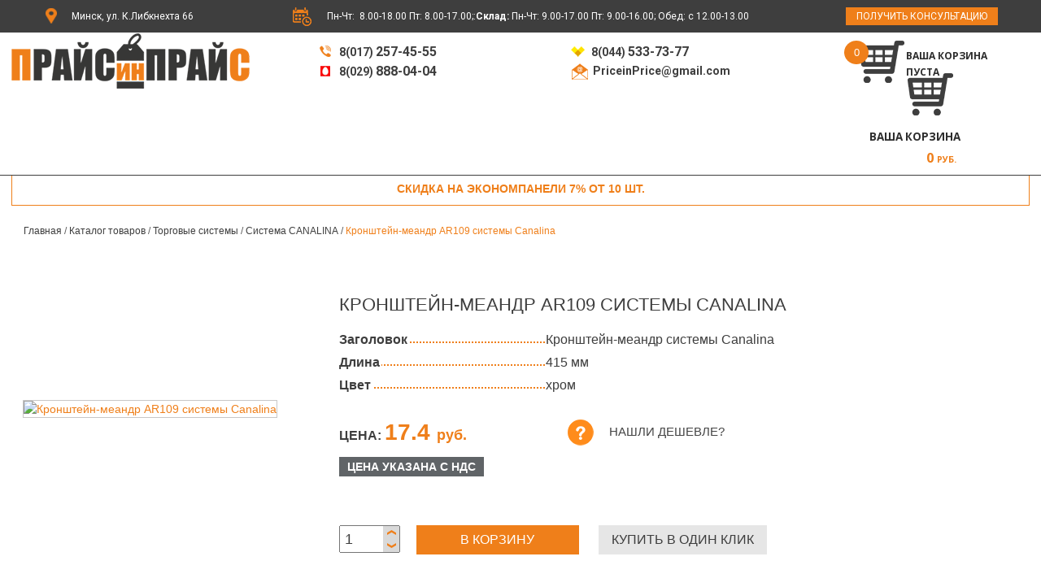

--- FILE ---
content_type: text/html; charset=UTF-8
request_url: https://priceinprice.com/2264b
body_size: 13109
content:
<!DOCTYPE html>
<html lang="ru">
<head>
    <meta charset="UTF-8" />
    <title>Кронштейн-меандр AR109 системы Canalina - priceinprice.com</title>
    <meta name="description" content='Кронштейн-меандр AR109 системы Canalina'>
        
        <link rel="shortcut icon" href="/favicon.ico?2" type="image/x-icon" />
    <base href="https://priceinprice.com/" />
    
    
    <link rel="canonical" href="https://priceinprice.com/2264b" />

    <meta http-equiv="Content-Type" content="text/html; charset=UTF-8">
     <meta http-equiv="X-UA-Compatible" content="IE=edge">
    <meta name="viewport" content="width=device-width, initial-scale=1" /> 
<style>
    body{
    display:none;
    }
</style>
<script type="text/javascript">TicketsConfig={"ctx":"web","jsUrl":"\/assets\/components\/tickets\/js\/web\/","cssUrl":"\/assets\/components\/tickets\/css\/web\/","actionUrl":"\/assets\/components\/tickets\/action.php","close_all_message":"\u0437\u0430\u043a\u0440\u044b\u0442\u044c \u0432\u0441\u0435","tpanel":0,"enable_editor":1};</script>
<script type="text/javascript">TicketsConfig.editor={ticket: {onTab: {keepDefault:false, replaceWith:"	"}
		,markupSet: [
			{name:"Bold", className: "btn-bold", key:"B", openWith:"<b>", closeWith:"</b>" }
			,{name:"Italic", className: "btn-italic", key:"I", openWith:"<i>", closeWith:"</i>"  }
			,{name:"Underline", className: "btn-underline", key:"U", openWith:"<u>", closeWith:"</u>" }
			,{name:"Stroke through", className: "btn-stroke", key:"S", openWith:"<s>", closeWith:"</s>" }
			,{separator:"---------------" }
			,{name:"Bulleted List", className: "btn-bulleted", openWith:"	<li>", closeWith:"</li>", multiline:true, openBlockWith:"<ul>\n", closeBlockWith:"\n</ul>"}
			,{name:"Numeric List", className: "btn-numeric", openWith:"	<li>", closeWith:"</li>", multiline:true, openBlockWith:"<ol>\n", closeBlockWith:"\n</ol>"}
			,{separator:"---------------" }
			,{name:"Quote", className: "btn-quote", openWith:"<blockquote>", closeWith:"</blockquote>"}
			,{name:"Code", className: "btn-code", openWith:"<code>", closeWith:"</code>"}
			,{name:"Link", className: "btn-link", openWith:"<a href=\"[![Link:!:http://]!]\">", closeWith:"</a>" }
			,{name:"Picture", className: "btn-picture", replaceWith:"<img src=\"[![Source:!:http://]!]\" />" }
			,{separator:"---------------" }
			,{name:"Cut", className: "btn-cut", openWith:"<cut/>" }
		]},comment: {onTab: {keepDefault:false, replaceWith:"	"}
		,markupSet: [
			{name:"Bold", className: "btn-bold", key:"B", openWith:"<b>", closeWith:"</b>" }
			,{name:"Italic", className: "btn-italic", key:"I", openWith:"<i>", closeWith:"</i>"  }
			,{name:"Underline", className: "btn-underline", key:"U", openWith:"<u>", closeWith:"</u>" }
			,{name:"Stroke through", className: "btn-stroke", key:"S", openWith:"<s>", closeWith:"</s>" }
			,{separator:"---------------" }
			,{name:"Quote", className: "btn-quote", openWith:"<blockquote>", closeWith:"</blockquote>"}
			,{name:"Code", className: "btn-code", openWith:"<code>", closeWith:"</code>"}
			,{name:"Link", className: "btn-link", openWith:"<a href=\"[![Link:!:http://]!]\">", closeWith:"</a>" }
			,{name:"Picture", className: "btn-picture", replaceWith:"<img src=\"[![Source:!:http://]!]\" />" }
		]}};</script>
<link rel="stylesheet" href="/assets/components/tickets/js/web/editor/editor.css" type="text/css" />
<link rel="stylesheet" href="/assets/components/tickets/css/web/default.css" type="text/css" />
<script type="text/javascript">TicketsConfig.formBefore = 1;TicketsConfig.thread_depth = 0;</script>
<link rel="stylesheet" href="/assets/components/minishop2/css/web/default.css" type="text/css" />
<script type="text/javascript">

miniShop2 = {};
miniShop2Config = {
	cssUrl: "/assets/components/minishop2/css/web/"
	,jsUrl: "/assets/components/minishop2/js/web/"
	,imagesUrl: "/assets/components/minishop2/images/web/"
	,actionUrl: "/assets/components/minishop2/action.php"
	,ctx: "web"
	,close_all_message: "закрыть все"
	,price_format: [2, ".", " "]
	,price_format_no_zeros: 1
	,weight_format: [3, ".", " "]
	,weight_format_no_zeros: 1
	,callbacksObjectTemplate: function() {
		return {
			before: function() {/*return false to prevent send data*/}
			,response: {success: function(response) {},error: function(response) {}}
			,ajax: {done: function(xhr) {},fail: function(xhr) {},always: function(xhr) {}}
		};
	}
};
miniShop2.Callbacks = miniShop2Config.Callbacks = {
	Cart: {
		add: miniShop2Config.callbacksObjectTemplate()
		,remove: miniShop2Config.callbacksObjectTemplate()
		,change: miniShop2Config.callbacksObjectTemplate()
		,clean: miniShop2Config.callbacksObjectTemplate()
	}
	,Order: {
		add: miniShop2Config.callbacksObjectTemplate()
		,getcost: miniShop2Config.callbacksObjectTemplate()
		,clean: miniShop2Config.callbacksObjectTemplate()
		,submit: miniShop2Config.callbacksObjectTemplate()
		,getRequired: miniShop2Config.callbacksObjectTemplate()
	}
};
</script>
<link rel="stylesheet" href="/assets/components/ajaxform/css/default.css" type="text/css" />
</head>
<body>
  

  

<div class="info-panel">
      <ul class="padding-block info-panel__padding-block">
        <li class="geo-block info-panel__padding-block__li">
          <a href="#" title="Гео позиция" class="info-panel__padding-block__li__link link-geo-block">
            <i class="icon-geo-block"></i>
            Минск, ул. К.Либкнехта 66
          </a>
        </li>
        <li class="graphic-block info-panel__padding-block__li">
          <a href="#" title="График работы" class="info-panel__padding-block__li__link link-graphic-block">
            <i class="icon-graphic-block"></i>
            Пн-Чт:&nbsp;&nbsp;8.00-18.00 Пт:&nbsp;8.00-17.00;:<b>Склад:</b>&nbsp;Пн-Чт: 9.00-17.00 Пт:&nbsp;9.00-16.00; 
Обед: с 12.00-13.00
            
          </a>
        </li>
       
        <li class="consultation-button-block info-panel__padding-block__li">
          <a href="#callform" title="Получите консультацию" class="call_forms info-panel__padding-block__li__link consultation-block-link" caption="Получите консультацию" data-namebtn="Отправить">
            Получить консультацию
          </a>
        </li>
      </ul>
    </div>
    
     <div style="display:none;"></div>

<div class="logo-and-info-block">
      <div class="logo-and-info-block__ul padding-block">
        <div class="logo-and-info-block__ul__li logo-and-info-block__ul__li__logo">
          <a href="" title="Прайс ин Прайс" class="logo-link">
            <img src="/tpl/img/logo.png" class="logo-link__img" alt="Прайс ин Прайс">
          </a>
        </div>

        <ul class="logo-and-info-block__onlyinfoblock">
          <li class="logo-and-info-block__ul__li logo-and-info-block__ul__li__contacts-list">
            <a href="tel:+375 17 257-45-55" title="Есть вопросы? позвоните нам." class="logo-and-info-block__ul__li__contacts-list__link">
              <i class="contacts-list__link__icon contacts-list__link__icon__tel"></i>
              8(017) <b>257-45-55</b>
            </a>
          </li>
          <li class="logo-and-info-block__ul__li logo-and-info-block__ul__li__contacts-list">
            <a href="tel:+375 29 888-04-04" title="Есть вопросы? позвоните нам." class="logo-and-info-block__ul__li__contacts-list__link">
              <i class="contacts-list__link__icon contacts-list__link__icon__mts"></i>
              8(029) <b>888-04-04</b>
            </a>
          </li>
          
            
        </ul>
        
        <ul class="logo-and-info-block__onlyinfoblock">
            <li class="logo-and-info-block__ul__li logo-and-info-block__ul__li__contacts-list">
            <a href="tel:+375 44 533-73-77" title="Есть вопросы? позвоните нам." class="logo-and-info-block__ul__li__contacts-list__link">
              <i class="contacts-list__link__icon contacts-list__link__icon__hz"></i>
              8(044) <b>533-73-77</b>
            </a>
          </li>
           <li class="logo-and-info-block__ul__li logo-and-info-block__ul__li__contacts-list">
          <a href="#" title="наш Email" class="logo-and-info-block__ul__li__contacts-list__link">
            <i class="icon-email-block"></i>
            PriceinPrice@gmail.com
          </a>
        </li>
        </ul>
       
 
        

        <div class="cart-shower-block">
            <div id="msMiniCart" >
    <div class="empty">
        <i class="icon__cart-shower-block"></i>
            <span class="title__cart-shower-block">Ваша корзина пуста</span>
            
        
    </div>
    <div class="not_empty">
        <a href="korzina" title="Ваша корзина" class="link__cart-shower-block">
            <span class="colls-prod-in-cart ms2_total_count">0</span>
            <i class="icon__cart-shower-block"></i>
            <span class="title__cart-shower-block">Ваша корзина</span>
            <span class="summ-price__cart-shower-block"><span class="ms2_total_cost">0</span> <sub>руб.</sub></span>
        </a>
    </div>
</div>


        </div>

        
        
      </div>
    </div>


<div class="navbar-wrapper header-panel">
      <div class="padding-block">

<nav class="navbar navbar-inverse navbar-static-top">
          <div class="container">
            <div class="navbar-header">
              <button type="button" class="navbar-toggle collapsed" data-toggle="collapse" data-target="#navbar" aria-expanded="false" aria-controls="navbar">
                <span class="sr-only">Меню категоррий</span>
                <span class="icon-bar"></span>
                <span class="icon-bar"></span>
                <span class="icon-bar"></span>
              </button>
            </div>
            <div id="navbar" class="navbar-collapse collapse">
              <ul class="nav navbar-nav">
                <li class="dropdown catalog-drop open">
                  <a href="catalog-company" class="dropdown-toggle catalog-btn" ><i class="catalog-drop-icon"></i> Каталог товаров <span class="caret"></span></a>
              
              
              <ul class="dropdown-menu"><li class="first dropdown active"><a href="torgovye-sistemy"  data-toggle="dropdown00" role="button" aria-haspopup="true00" aria-expanded="false00"><span class="scarret"></span> Торговые системы</a><ul class="dropdown-menu"><li class="first active"><a href="canalina-sistema"  >Система CANALINA</a></li><li><a href="torgovaya-sistema-neo-fix"  >Система NEO FIX</a></li><li><a href="torgovaya-sistema-global"  >Система GLOBAL</a></li><li><a href="sistema-global-chyornyij-shagren"  >Система Global чёрный шагрень</a></li><li><a href="global-belaya-shagren"  >Система Global белая шагрень</a></li><li><a href="wall-sistema-trub"  >Система WALL</a></li><li><a href="joker-uno-sistema-trub"  >Система JOKER, UNO</a></li><li><a href="sistema-studio"  >Система СТУДИО</a></li><li><a href="torgovaya-sistema-trub-master"  > Система труб Master</a></li><li><a href="torgovaya-sistema-armstrong"  >Системы Armstrong</a></li><li class="last"><a href="tritix-sistema-trub"  >Система труб Tritix</a></li></ul></li><li class="dropdown"><a href="ekonompaneli"  data-toggle="dropdown00" role="button" aria-haspopup="true00" aria-expanded="false00"><span class="scarret"></span> Экономпанели и аксессуары</a><ul class="dropdown-menu"><li class="first"><a href="econom"  >Экономпанели</a></li><li><a href="kronshteieni-dlya-ekonompaneleie"  >Кронштейны для экономпанелей</a></li><li><a href="polki-dlya-ekonompaneleie"  >Полки для экономпанелей</a></li><li><a href="kryuchki-dlya-ekonompaneleie"  >Крючки для экономпанелей</a></li><li><a href="veshala"  >Вешала на экономпанели</a></li><li><a href="podstavki-dlya-ekonompaneleie"  >Подставки и корзины на экономпанель</a></li><li><a href="polkoderghateli-na-ekonompaneli"  >Полкодержатели на экономпанели</a></li><li><a href="vstavki-v-ekonompaneli"  >Вставки в экономпанели</a></li><li class="last"><a href="plastikovye-koroba-na-ekonompaneli"  >Пластиковые короба на экономпанели</a></li></ul></li><li class="dropdown"><a href="sistem-xraneniya"  data-toggle="dropdown00" role="button" aria-haspopup="true00" aria-expanded="false00"><span class="scarret"></span> Системы хранения</a><ul class="dropdown-menu"><li class="first"><a href="sistema-xraneniya-dlya-garderoba"  >Система хранения для гардероба</a></li><li><a href="sistema-xraneniya-dlya-garderoba-chernaya"  >Система хранения для гардероба, черная</a></li><li><a href="sistema-xraneniya-dlya-balkona"  >Система хранения для балкона</a></li><li><a href="sistema-xraneniya-dlya-garazha"  >Система хранения для гаража</a></li><li class="last"><a href="ekonompaneli-dlya-doma-garazha"  >Экономпанели для дома, гаража</a></li></ul></li><li class="dropdown"><a href="reklamnoe-vyistavochnoe-oborudovanie"  data-toggle="dropdown00" role="button" aria-haspopup="true00" aria-expanded="false00"><span class="scarret"></span> Рекламное, выставочное оборудование</a><ul class="dropdown-menu"><li class="first"><a href="bukletniczyi-parus"  >Буклетницы Парус</a></li><li class="last"><a href="stojki-nastolnyie-lajt"  >Стойки настольные Лайт</a></li></ul></li><li class="dropdown"><a href="veshala-stellazhi-stojki"  data-toggle="dropdown00" role="button" aria-haspopup="true00" aria-expanded="false00"><span class="scarret"></span> Вешала для одежды и стойки</a><ul class="dropdown-menu"><li class="first"><a href="stoieki-dlya-obuvi"  >Стойки для обуви</a></li><li><a href="stoieki-iz-kvadratnoie-trubi"  >Стойки из квадратной трубы</a></li><li><a href="stoieki-xromirovannie"  >Стойки хромированные</a></li><li><a href="stoieki-kombinirovannie"  >Стойки комбинированные</a></li><li><a href="veshala-steel"  >Вешала Steel</a></li><li><a href="veshala-iz-krugloy-chromirovannoy-trubi"  >Вешала из круглой хромированной трубы</a></li><li><a href="nastolnye-veshala"  >Настольные вешала</a></li><li><a href="stoyki-dlja-shapok"  >Стойки для головных уборов</a></li><li class="last"><a href="stoyki-dlya-pechatnoy-produkcii"  >Рекламные стойки и дисплеи</a></li></ul></li><li><a href="torgovyie-stellazhi" >Торговые стеллажи</a></li><li><a href="mebel-iz-ekonompaneley" >Торговая мебель</a></li><li class="dropdown"><a href="manekeny"  data-toggle="dropdown00" role="button" aria-haspopup="true00" aria-expanded="false00"><span class="scarret"></span> Манекены</a><ul class="dropdown-menu"><li class="first"><a href="torsy"  >Торсы</a></li><li><a href="golovy-manekeny"  >Манекены голов</a></li><li><a href="formy"  >Демонстрационные формы</a></li><li><a href="manekeny-portnovskie"  >Портновские манекены</a></li><li><a href="zhenskie-manekeny"  >Женские манекены</a></li><li><a href="mughskie-manekeny"  >Мужские манекены</a></li><li><a href="detskie-manekeny"  >Детские манекены</a></li><li><a href="konturnye-manekeny"  >Контурные манекены</a></li><li><a href="glyanczevyie-manekenyi"  >Глянцевые манекены</a></li><li class="last"><a href="manekenyi-i-torsyi-s-derevyannyimi-rukami"  >С деревянными руками</a></li></ul></li><li class="dropdown"><a href="veshalki"  data-toggle="dropdown00" role="button" aria-haspopup="true00" aria-expanded="false00"><span class="scarret"></span> Вешалки</a><ul class="dropdown-menu"><li class="first"><a href="derevyannye-veshalki"  >Деревянные вешалки</a></li><li><a href="metallicheskie-veshalki"  >Металлические вешалки</a></li><li><a href="plastikovye"  >Пластиковые вешалки</a></li><li><a href="kombinirovannye-veshalki"  >Комбинированные вешалки</a></li><li><a href="detskie-veshalki"  >Детские вешалки</a></li><li class="last"><a href="belevie"  >Бельевые вешалки</a></li></ul></li><li class="dropdown"><a href="torg-stelaghi-mago"  data-toggle="dropdown00" role="button" aria-haspopup="true00" aria-expanded="false00"><span class="scarret"></span> Торговые стеллажи Нордика</a><ul class="dropdown-menu"><li class="first"><a href="ograzhdeniya"  >Ограждения</a></li><li class="last"><a href="aksessuaryi"  >Аксессуары</a></li></ul></li><li><a href="kryuchki-dlya-perforacii" >Крючки для перфорации</a></li><li class="dropdown"><a href="zerkala-zerkalo"  data-toggle="dropdown00" role="button" aria-haspopup="true00" aria-expanded="false00"><span class="scarret"></span> Зеркала</a><ul class="dropdown-menu"><li class="first"><a href="napolnie"  >Напольные и обувные зеркала</a></li><li class="last"><a href="obzornyie-zerkala"  >Обзорные зеркала</a></li></ul></li><li><a href="primerochnyie-kabinyi-i-shtoryi" >Примерочные кабины и шторы</a></li><li><a href="krosspanel" >Кросспанель</a></li><li class="dropdown"><a href="torgovye-reshetki"  data-toggle="dropdown00" role="button" aria-haspopup="true00" aria-expanded="false00"><span class="scarret"></span> Решетки, аксессуары</a><ul class="dropdown-menu"><li class="first"><a href="reshetki-xrom"  >Решетки хром</a></li><li><a href="reshetki-belie"  >Решетки белые</a></li><li><a href="krepleniya-dlya-torgovix-reshetok"  >Крепления для торговых решеток</a></li><li><a href="naveski-na-reshetki-xrom"  >Навеска на решетки хром</a></li><li><a href="naveski-na-reshetki-belie"  >Навеска на решетки белые</a></li><li><a href="reshyotki-czink-xromatirovannyij"  >Решётки цинк хроматированный </a></li><li class="last"><a href="reshetki-chernyie"  >Решетки черные</a></li></ul></li><li><a href="xromirovannie-setchatie-stellaji" >Сетчатые стеллажи</a></li><li><a href="etiket-pistoleti-cenniki" >Игольчатые и этикет пистолеты, ценники</a></li><li><a href="stoploki-dlya-kryuchkov" >Стоплоки, защита от краж</a></li><li><a href="peregorodki-torgovyie" >Перегородки торговые</a></li><li><a href="stoyki-dlya-demonstracii-ochkov" >Стойки для демонстрации очков</a></li><li class="dropdown"><a href="nakopiteli-i-korziny"  data-toggle="dropdown00" role="button" aria-haspopup="true00" aria-expanded="false00"><span class="scarret"></span> Накопители и корзины</a><ul class="dropdown-menu"><li class="first"><a href="nakopitelnye-korziny"  >Корзины для распродаж и накопители</a></li><li class="last"><a href="nakopiteli-nastolnye"  >Накопители настольные и аксессуары</a></li></ul></li><li><a href="kreplenie-k-stene" >Настенные кронштейны</a></li><li><a href="kronshtejn" >Оборудование на овальную трубу</a></li><li><a href="monetniczyi" >Монетницы и перекидные системы</a></li><li class="dropdown"><a href="dopolnitelnoe-oborudovanie"  data-toggle="dropdown00" role="button" aria-haspopup="true00" aria-expanded="false00"><span class="scarret"></span> Сопутствующие товары</a><ul class="dropdown-menu"><li class="first"><a href="otparivateli-dlya-odeghdy"  >Отпариватели для одежды</a></li><li><a href="banketki-pufiki-i-pufi"  >Банкетки, пуфики и пуфы</a></li><li><a href="elementy-dekorirovaniya-i-reklamy"  >Элементы декорирования и рекламы</a></li><li><a href="stoly-cepi-i-semniki"  >Съемники, цепи, столы, тележки</a></li><li><a href="led-doski"  >LED доски</a></li><li class="dropdown"><a href="polki-na-stenu"  data-toggle="dropdown00" role="button" aria-haspopup="true00" aria-expanded="false00"><span class="scarret"></span> Полки на стену</a><ul class="dropdown-menu"><li class="first"><a href="polki-iz-stekla"  >Полка из стекла</a></li><li class="last"><a href="polki-iz-dsp"  >Полки из ДСП</a></li></ul></li><li class="last"><a href="ramki-informaczionnyie"  >Рамки информационные</a></li></ul></li><li class="last"><a href="rasprodaja-pos-materialov" >Распродажа POS-материалов</a></li></ul>    

                  
                  </li>
              
              
              
              
              <li class="first"><a href="diskontnaya-programma" >Скидки до 7%</a></li><li><a href="akcii-i-rasprodaghi" >Акции</a></li><li><a href="novye-postupleniya-tovarov" >Новинки</a></li><li><a href="o-companii" >О нас</a></li><li><a href="nashi-uslugi" >Услуги</a></li><li><a href="dostavka-tovarov-po-minsku" >Доставка и оплата</a></li><li class="last"><a href="kontakty" >Контакты</a></li>
</ul>
              <form action="search" method="get" class="navbar-form navbar-right header-search-panel">
                <div class="form-group">
                  <input name="query"  type="text" placeholder="Поиск..." class="form-control">
                </div>
            
                <button type="submit" class="btn btn-search"><i class="icon-search"></i></button>
              </form>
            </div>
          </div>
        </nav>


    </div>
</div>
 <div class="banner-textovaya-infa redback"  style="padding:0px; text-transform:none;">
        <span class="red-big" style="background:#f9613b;">
    Доставка по всей Беларуси Европочтой и Белпочтой
        </span>
        </div>
         <style>
        .banner-textovaya-infa {
            background: #fff;
        }

        .banner-textovaya-infa .red-big p{
            margin: 0 0;
        }
        .banner-textovaya-infa .red-big {
            display: block;
            background:#f9613b;
            color: #fff;
            padding: 5px 10px;
            margin: 0 auto;
            text-align: center;
            font-weight: 700;
    font-size: 19px;
            /*max-width: 767px;
            border-radius: 10px;*/
        }
        .banner-textovaya-infa.redback .red-big{
            background: #000;
            border: none;
            color: #fff;
        }
        .banner-textovaya-infa a{
            color:inherit;
            text-decoration: none;
        }
        .banner-textovaya-infa a:hover{
            text-decoration: underline;
        }
    </style>


<div id="contento" class="">
    <div class="wrapper">
        
        
        
        
        <div class="column-full">
            
            

            <div class="inner-bb-bannery">
                <div class="banner-textovaya-infa">
<span class="red" style="font-size:14px;">Скидка на экономпанели 7% от 10 шт.</span>

</div>





 











            </div> 

            
            
            <div class="crumbs">
                <ul class="breadcrumb"><li><a href="/">Главная</a></li> / <li><a href="catalog-company">Каталог товаров</a></li> / <li><a href="torgovye-sistemy">Торговые системы</a></li> / <li><a href="canalina-sistema">Система CANALINA</a></li> / <li class="active">Кронштейн-меандр AR109 системы Canalina</li></ul>
            </div>
            
            
            
            
            
            </div>
            </div>
            </div>
    <div class="wrapper">
            <div class="box_block bb_tovars">
                 <div class="product clearfix" id="msProduct">
                    <div class="tovar-gallery clearfix">
                        <div class="big_item">
                            
                             
                            <a rel="galery" class="fancybox" href="/assets/cache_image/products/501/2264bjpg_1200x800_9bc.jpg"><img alt="Кронштейн-меандр AR109 системы Canalina" src="/assets/cache_image/products/501/2264bjpg_320x350_0bd.jpg"></a>
                            
                            
                            
                        </div>
                        
                      
                    </div>
                    <div class="details">
                        <h1 class="title">Кронштейн-меандр AR109 системы Canalina</h1>
                        
                        
                        
                        
                        
                        <div class="param"><span class="ttito">Заголовок</span> <span class="texto">Кронштейн-меандр системы Canalina</span></div><div class="param"><span class="ttito">Длина</span> <span class="texto"> 415 мм</span></div><div class="param"><span class="ttito">Цвет</span> <span class="texto"> хром</span></div>
                       
                       
                       
                        
                       
                        <div class="boxibox01 clearfix">
                            
                            
                            
                            <div class="cost">Цена: <span class="red">17.4 <i>руб.</i></span> <div class="podzakaz">цена указана с ндс</div>  </div>
                            <div class="deshevle"><i class="icon-question"></i> <a href="#orderone" class="call_forms" caption="Нашли дешевле?" data-usluga="Купить Кронштейн-меандр AR109 системы Canalina" data-salediscont="1" data-namebtn="Отправить">Нашли дешевле?</a></div>
                            
                        </div>
                        
                        <div class="addCart">
                            <form class="ms2_form" method="post">
                                <div class="tovar-counts">
                                    <span class="tcounter-min"></span>
                                    <input type="text" name="count" value="1" maxlength="4" data-maxval="1000" class="prod-number-count">
                                    <span class="tcounter-max"></span>
                                </div>
                                <input type="hidden" name="id" value="501">
                                <div class="btn_area">
                                    <button class="btn btn-orange" type="submit" name="ms2_action" value="cart/add"><i class="icon icon-korz-wt"></i> В корзину</button>
                                    
                                    <a href="#orderone" class="btn btn-grey call_forms" caption="Купить Кронштейн-меандр AR109 системы Canalina" data-namebtn="Купить"><i class="icon icon-norm-star"></i> Купить в один клик</a>
                                </div>
                                
                            </form>

                        </div>
                        
                    </div>





                </div>


            </div>
            
            
</div>



<div class="main_tovars bg-grey">
    <div class="wrapper">
        <div class="clearfix info_tabs info_normal">
            <ul class="panel_tab">
                
                <li class="active"><a class="tabs" href="#tab2"><i class="ics ics-otz"></i><span>Отзывы</span></a></li>
                <li class=""><a class="tabs" href="#tab3"><i class="ics ics-hend"></i><span>КАК ОФОРМИТЬ ЗАКАЗ</span></a></li>
                <li class=""><a class="tabs" href="#tab4"><i class="ics ics-pay"></i><span>Доставка и оплата</span></a></li>
                
            </ul>


            <div id="tab2" class="tabys products-list">
                
                <h2>Написать отзыв</h2>
                <div class="formo">
                    <h4 id="comment-new-link">
	<a href="#" class="btn btn-default">Написать отзыв</a>
</h4>

<div id="comment-form-placeholder">
	<form id="comment-form" action="" method="post" class="well farma_rev">
		<div id="comment-preview-placeholder"></div>
		<input type="hidden" name="thread" value="resource-501" />
		<input type="hidden" name="parent" value="0" />
		<input type="hidden" name="id" value="0" />

		<div class="form-group forma-name">
			<label for="comment-name">Ваше имя</label>
			<input type="text" name="name" value="" id="comment-name" class="form-control" />
			<span class="error"></span>
		</div>

		<div class="form-group forma-email">
			<label for="comment-email">Ваш E-mail</label>
			<input type="text" name="email" value="" id="comment-email" class="form-control" />
			<span class="error"></span>
		</div>

		<div class="form-group">
			<label for="comment-editor"></label>
			<textarea name="text" id="comment-editor" cols="30" rows="10" class="form-control"></textarea>
		</div>

		<div class="form-group">
	<label for="comment-captcha" id="comment-captcha">Введите сумму 7 + 5</label>
	<input type="text" name="captcha" value="" id="comment-captcha" class="form-control" />
	<span class="error"></span>
</div>


		<div class="form-actions">
			<input type="button" class="btn btn-default preview" value="Предпросмотр" title="Ctrl + Enter" />
			<input type="submit" class="btn btn-orange" value="Написать" title="Ctrl + Shift + Enter" />
			<span class="time"></span>
		</div>
	</form>
</div><div class="comments">
	

	<h3 class="title">Отзывов (<span id="comment-total">0</span>)</h3>

	<div id="comments-wrapper">
		<ol class="comment-list" id="comments"></ol>
	</div>

	<div id="comments-tpanel">
		<div id="tpanel-refresh"></div>
		<div id="tpanel-new"></div>
	</div>
</div>
<br>
                    
                
                
                    
                </div>
                



               

            </div> <!-- end tab 2 -->


            <div id="tab3" class="tabys">


<p>Наш сайт представляет&nbsp; собой витрину (наименование и цена), а не интернет &ndash; магазин.<br />По телефону вы можете уточнить&nbsp; информацию о&nbsp;наличии конкретного товара на складе, указав точный артикул и уточнить актуальную цену.<strong><br /></strong>Заказ или резерв товара можно оформить посредством отправки заявки на e-mail <strong><a href="mailto:priceinprice@gmail.com">priceinprice@gmail.com</a></strong> или факс <strong>8-017-213-55-55</strong>.<strong><br /></strong></p>
<p>Если Вы - представитель&nbsp;юридического лица, то оформляете заявку таким образом:<br />- полные юридические реквизиты предприятия<br />-&nbsp; Ф.И.О., должность, контактный телефон мобильный или городской.<br />- артикул, наименование товара, количество.</p>
<p>Если Вы -&nbsp;частное лицо, то можете приехать в офис,&nbsp; выбрать,&nbsp; оплатить товар и сразу забрать его со склада.</p>
<p>После получения заявки менеджер свяжется с Вами и детально обсудит&nbsp; заказ. Стандартная форма забора товара &ndash; САМОВЫВОЗ с нашего склада.</p>

            </div> <!-- end tab 3 -->

            <div id="tab4" class="tabys ">

<p><strong>Доставка товаров по Минску. (Cтоимость доставки по Беларуси-договорная).</strong></p>
<p>- <strong>Платная доставка товаров по Минску</strong> (в пределах МКАДа) до офиса/подъезда(без подъёма на этаж):<br />* Доставка в рабочие дни. <strong>Стоимость: 30&nbsp;руб.</strong></p>





            </div> <!-- end tab 4 -->
            

        </div>





    </div>
</div>

<div>
    
     
                
</div>



            


     
     
     

<footer class="footer">
  <div class="col-md-12 padding-block footer-block">
    <div class="row">
      <div class="col-md-3" class="logo-and-desc-footer-block">
        <a href="/" title="Прайс ин Прайс" class="logo-and-desc-footer-block__link">
          <img src="./tpl/img/logo-footer.png" alt="Прайс ин Прайс" class="logo-and-desc-footer-block__link__img">
        </a>
         
        
        
        <span class="logo-and-desc-footer-block__desc-text">
           Торговое 
          оборудование и дизайн для магазинов Беларуси <br>© 2009-2026
        </span>
        <div class='soc-icons'>
                
                <a target="_blank" class="icon-soc" href="https://www.instagram.com/price_in_price/" ><i class="icon-soc icon-in"></i></a>
                <a target="_blank" class="icon-soc" href="https://www.facebook.com/priceinprice/"><i class="icon-soc icon-fb"></i></a>
                
            </div>
      </div>
      <div class="col-md-2 footer-menu">
        <ul class="footer-menu__ul">
          <li><a href="catalog-company">Каталог товаров</a></li>
          <li><a href="o-companii">О нас</a></li>
          <li><a href="akcii-i-rasprodaghi">Акции</a></li>
          <li><a href="novye-postupleniya-tovarov">Новинки</a></li>
          <li><a href="nashi-uslugi">Услуги</a></li>
          <li><a href="dostavka-i-montaj33">Доставка и оплата</a></li>
          <li><a href="articles">Статьи</a></li>
          <li><a href="kontakty">Контакты</a></li>
          <li><a href="karta-sajta">Карта сайта</a></li>

        </ul>
      </div>
      <div class="col-md-2 footer-phone-block">
          <ul class="logo-and-info-block__onlyinfoblock footer__logo-and-info-block__onlyinfoblock">
        
        
          <li class="logo-and-info-block__ul__li logo-and-info-block__ul__li__contacts-list footer__logo-and-info-block__ul__li">
            <a href="#" title="Есть вопросы? позвоните нам!" class="logo-and-info-block__ul__li__contacts-list__link footer__logo-and-info-block__ul__li__contacts-list__link">
              <i class="contacts-list__link__icon contacts-list__link__icon__tel footer__contacts-list__link__icon"></i>
              8(017) <b>257-45-55</b>
            </a>
          </li>
          <li class="logo-and-info-block__ul__li logo-and-info-block__ul__li__contacts-list footer__logo-and-info-block__ul__li">
            <a href="#" title="Есть вопросы? позвоните нам!" class="logo-and-info-block__ul__li__contacts-list__link footer__logo-and-info-block__ul__li__contacts-list__link">
              <i class="contacts-list__link__icon contacts-list__link__icon__hz footer__contacts-list__link__icon"></i>
              8(044) <b>533-73-77</b>
            </a>
          </li>
          <li class="logo-and-info-block__ul__li logo-and-info-block__ul__li__contacts-list footer__logo-and-info-block__ul__li">
            <a href="#" title="Есть вопросы? позвоните нам!" class="logo-and-info-block__ul__li__contacts-list__link footer__logo-and-info-block__ul__li__contacts-list__link">
              <i class="contacts-list__link__icon contacts-list__link__icon__mts footer__contacts-list__link__icon"></i>
              8(029) <b>888-04-04</b>
            </a>
          </li>
          
         
        </ul>

      </div>
      <div class="col-md-2 footer-contact-infoblock">
        
        <ul class="info-panel__padding-block footer-contact-infoblock__info-panel__padding-block">
          <li class="graphic-block info-panel__padding-block__li footer-contact-infoblock__info-panel__padding-block__li">
            <a href="#" title="График работы" class="info-panel__padding-block__li__link link-graphic-block footer-contact-infoblock__link-graphic-block">
              <i class="icon-graphic-block footer-contact-infoblock__icon-graphic-block"></i>
              Пн-Чт:&nbsp;&nbsp;8.00-18.00 Пт:&nbsp;8.00-17.00;:<b>Склад:</b>&nbsp;Пн-Чт: 9.00-17.00 Пт:&nbsp;9.00-16.00; 
Обед: с 12.00-13.00
              
            </a>
          </li>
          <li class="email-block info-panel__padding-block__li footer-contact-infoblock__info-panel__padding-block__li">
            <a href="mailto:PriceinPrice@gmail.com" title="наш Email" class="info-panel__padding-block__li__link link-email-block footer-contact-infoblock__footer-contact-infoblock__link-graphic-block">
              <i class="icon-email-block footer-contact-infoblock__icon-email-block"></i>
              PriceinPrice@gmail.com
            </a>
          </li>
        </ul>
      </div>
      <div class="col-md-3 adress-footer__block">
        
        <ul class="info-panel__padding-block">
          <li class="geo-block info-panel__padding-block__li">
            <a href="#mapysup" class="mapopen" title="Гео позиция" class="info-panel__padding-block__li__link link-geo-block">
              <i class="icon-geo-block"></i>
              Минск, ул. К.Либкнехта 66
            </a>
          </li>
        </ul>
        <a href="#mapysup" class="mapopen">
          <img src="./tpl/img/map2.jpg" alt="Местоположение Прайс-ин-Прайс плюс">
        </a>
      </div>
    </div>
  </div>
</footer>

<div class="site-creator-block">
  <div class="padding-block">
    <a rel="nofollow" href="http://zrobimsite.by/">Разработка сайта</a>
  </div>
</div>





<noindex>
    
<div style="display:none;">
    
    <div id="callform">
        <form action="/" method="post" class="fancy-body modal-form ajax_form">
<div class="linetext"><label>ФИО</label>
<input type="text" id="receiver" name="nfi" value="" class="form-control fx-inme " placeholder=""><br />
</div>

<div class="linetext"><label>Телефон</label>
<input type="text" id="phone" name="ntl" value="" class="form-control fx-iteo directoro" placeholder=""><br />
</div>


       <input class="fm_uslug" type="hidden" name="uslug" value="" />


            <div class="form_action">
                <input class="btn btn-orange" type="submit" name="callform" value="Отправить" />
            </div>

        
	<input type="hidden" name="af_action" value="d62ccf6c943888096ac8ebac9260a7d9" />
</form>
    </div>
    
    <div id="orderone">
        <form action="/" method="post" class="fancy-body modal-form ajax_form">
<div class="linetext"><label>ФИО</label>
<input type="text" id="receiver" name="nfi" value="" class="form-control fx-inme " placeholder=""><br />
</div>

<div class="linetext"><label>Телефон</label>
<input type="text" id="phone" name="ntl" value="" class="form-control fx-iteo" placeholder=""><br />
</div>

<div class="linetext"><label>E-mail</label>
<input type="text" id="finml" name="nml" value="" class="form-control fx-inml" placeholder=""><br />
</div>

<div id="flinediscount" class="linetext"><label>Ссылка на более дешевый товар</label>
<input type="text" id="fnlink" name="nlink" value="" class="form-control fx-nlink" placeholder=""><br />
</div>



       <input id="f_uslug" type="hidden" name="uslug" value="" />

            <div class="form_action">
                <input class="btn btn-orange" type="submit" name="fone" value="Отправить" />
            </div>

        
	<input type="hidden" name="af_action" value="0f4e37477bcea32f7d0a5921228b8aa1" />
</form>
    </div>
    
    
    <div id="subscribe">
        
    </div>
    
    
    
    
    <div id="register-success">
        <div class="fancy-title">Спасибо!</div>
        <div class="fancy-body">
            Ваша заявка успешно отправлена!
            <div class="min-text">Мы свяжемся с Вами в ближайшее время.</div>
        </div>
    </div>
    
    <div id="mapysup">
        
        
    </div>
    
</div>
    
</noindex>



<!-- Bootstrap core CSS -->
    <link href="tpl/css/bootstrap.min.css" rel="stylesheet">

    <!-- IE10 viewport hack for Surface/desktop Windows 8 bug -->
    <link href="tpl/css/ie10-viewport-bug-workaround.css" rel="stylesheet">

    <!-- Just for debugging purposes. Don't actually copy these 2 lines! -->
    <!-- script src="./tpl/js/ie-emulation-modes-warning.js"></script -->

    <!-- HTML5 shim and Respond.js for IE8 support of HTML5 elements and media queries -->
    <!--[if lt IE 9]>
      <script src="https://oss.maxcdn.com/html5shiv/3.7.3/html5shiv.min.js"></script>
      <script src="https://oss.maxcdn.com/respond/1.4.2/respond.min.js"></script>
    <![endif]-->

    <!-- Custom styles for this template -->
    <link href="tpl/css/carousel.css" rel="stylesheet">
    <link rel="stylesheet" href="tpl/fancybox/jquery.fancybox.css?v118">
    
    <link rel="stylesheet" type="text/css" href="./tpl/css/styles.css?v3.3737">
    <link rel="stylesheet" type="text/css" href="./tpl/css/slick.css">

    <!-- Bootstrap core JavaScript
    ================================================== -->
    <!-- Placed at the end of the document so the pages load faster -->
    <script src="tpl/js/jquery-1.11.2.min.js"></script>
    <script src="tpl/scrollpane/jquery.mousewheel.js"></script>
    <script src="tpl/scrollpane/mwheelIntent.js"></script>
    <script src="tpl/scrollpane/jquery.jscrollpane.min.js"></script>
    
    <script src="tpl/js/bootstrap.min.js"></script>
    <!-- Just to make our placeholder images work. Don't actually copy the next line! -->
    <script src="tpl/js/holder.min.js"></script>
    <!-- IE10 viewport hack for Surface/desktop Windows 8 bug -->
    <script src="tpl/js/ie10-viewport-bug-workaround.js"></script>
  <script src="tpl/js/slick.js" type="text/javascript" charset="utf-8"></script>
    
    <script type='text/javascript' src='tpl/fancybox/jquery.fancybox.js'></script>
     
     <script>
var mapuha = '<iframe src="https://yandex.ru/map-widget/v1/?lang=ru_RU&amp;scroll=true&amp;um=constructor%3ADHik9zWq43PrO4N6bGwYQNl7UzAmzHsY" frameborder="0" allowfullscreen="true" width="800px" height="350px" style="display: block;"><\/iframe>';
    $(document).ready(function(){
    setTimeout(function() {
        $('#mapysup').html(mapuha);
    },5000);
        
        
    });
</script>

 
    
    

    
    <script src="tpl/js/custom.js?v2.3737" type="text/javascript"></script>
   







<script>
  (function(i,s,o,g,r,a,m){i['GoogleAnalyticsObject']=r;i[r]=i[r]||function(){
  (i[r].q=i[r].q||[]).push(arguments)},i[r].l=1*new Date();a=s.createElement(o),
  m=s.getElementsByTagName(o)[0];a.async=1;a.src=g;m.parentNode.insertBefore(a,m)
  })(window,document,'script','//www.google-analytics.com/analytics.js','ga');

ga('create', 'UA-106489371-3', 'auto');
 // ga('create', 'UA-43769790-1', 'priceinprice.com', 'Old Analytic');
  ga('send', 'pageview');

</script>
   
 
 
 <!-- Yandex.Metrika counter -->
<script type="text/javascript" >
   (function(m,e,t,r,i,k,a){m[i]=m[i]||function(){(m[i].a=m[i].a||[]).push(arguments)};
   m[i].l=1*new Date();
   for (var j = 0; j < document.scripts.length; j++) {if (document.scripts[j].src === r) { return; }}
   k=e.createElement(t),a=e.getElementsByTagName(t)[0],k.async=1,k.src=r,a.parentNode.insertBefore(k,a)})
   (window, document, "script", "https://mc.yandex.ru/metrika/tag.js", "ym");

   ym(45950331, "init", {
        clickmap:true,
        trackLinks:true,
        accurateTrackBounce:true,
        webvisor:true
   });
</script>
<noscript><div><img src="https://mc.yandex.ru/watch/45950331" style="position:absolute; left:-9999px;" alt="" /></div></noscript>
<!-- /Yandex.Metrika counter -->
 





  




<link href="https://fonts.googleapis.com/css2?family=Open+Sans:ital,wght@0,300;0,400;0,600;0,700;1,400;1,600;1,700&subset=latin,cyrillic&display=swap" rel="stylesheet">
<link href="https://fonts.googleapis.com/css2?family=Roboto:ital,wght@0,300;0,400;0,500;0,700;1,300;1,400;1,500;1,700&display=swap" rel="stylesheet">

<script type="text/javascript" src="/assets/components/tickets/js/web/editor/jquery.markitup.js"></script>
<script type="text/javascript" src="/assets/components/tickets/js/web/default.js"></script>

<script type="text/javascript">
	if(typeof jQuery == "undefined") {
		document.write("<script src=\"/assets/components/minishop2/js/web/lib/jquery.min.js\" type=\"text/javascript\"><\/script>");
	}
</script>

<script type="text/javascript" src="/assets/components/minishop2/js/web/custom.js"></script>
<script type="text/javascript" src="/assets/components/ajaxform/js/default.js"></script>
<script type="text/javascript">AjaxForm.initialize({"assetsUrl":"\/assets\/components\/ajaxform\/","actionUrl":"\/assets\/components\/ajaxform\/action.php","closeMessage":"\u0437\u0430\u043a\u0440\u044b\u0442\u044c \u0432\u0441\u0435","formSelector":"form.ajax_form","pageId":501});</script>
</body>


</html>

--- FILE ---
content_type: text/css
request_url: https://priceinprice.com/tpl/css/styles.css?v3.3737
body_size: 17808
content:
/*@import url(https://fonts.googleapis.com/css?family=Open+Sans:300,400,400italic,600,600italic,700,700italic&subset=latin,cyrillic);
@import 'https://fonts.googleapis.com/css?family=Roboto:300,300i,400,400i,500,500i,700,700i&subset=cyrillic';
*/
.btn-group-vertical > .btn-group:after, .btn-group-vertical > .btn-group:before, .btn-toolbar:after, .btn-toolbar:before, .clearfix:after, .clearfix:before, .container-fluid:after, .container-fluid:before, .container:after, .container:before, .dl-horizontal dd:after, .dl-horizontal dd:before, .form-horizontal .form-group:after, .form-horizontal .form-group:before, .modal-footer:after, .modal-footer:before, .modal-header:after, .modal-header:before, .nav:after, .nav:before, .navbar-collapse:after, .navbar-collapse:before, .navbar-header:after, .navbar-header:before, .navbar:after, .navbar:before, .pager:after, .pager:before, .panel-body:after, .panel-body:before, .row:after, .row:before {
    display: block;
    clear: both;
    content: '';
}

body{
    padding-bottom: 0;
    display:block;
    font-display: swap;
}

ul{

}

li{

}

a{

}

.open-close {
    text-align: right;
    margin-bottom: 25px;
}
.open-close span{
    font-weight: bold;
    display: inline-block;
    color: #e30613;
    border-bottom: 1px dashed #e30613;
    cursor: pointer;
}
.open-close span:hover {
    border-bottom: 1px dashed transparent;
}


.btn{
  border-radius: 0;
    padding: 6px 15px;
    font-size: 12pt;
    text-transform: uppercase;
    -webkit-transition: background 0.2s ease-in-out, color 0.2s ease-in-out;
    -o-transition: background 0.2s ease-in-out, color 0.2s ease-in-out;
    transition: background 0.2s ease-in-out, color 0.2s ease-in-out;
}

.btn-primary{
    background: #ef7f1a;
    text-transform: uppercase;
    color: #fff;
    text-decoration: none;
    font-size: 10pt;
    line-height: 16pt;
    font-family: "Roboto",Helvetica,Arial,sans-serif;
    border: 1px solid #fff;
}

.btn-primary:hover, .btn-primary:active,
.btn-primary:focus, .btn-primary:active:focus{
    background: #ef7f1a;
    background-color: #ef7f1a;
    border: 1px solid #ef7f1a;
}


.btn-grey {
    background: #e6e6e6;
    color: #3e3e3e;
}
.btn-grey:hover {
    background: #ef7f1a;
    color: #fff;
}
.btn-orange {
    background: #ef7f1a;
    padding: 6px 15px;
    text-transform: uppercase;
    font-size: 12pt;
    color: #fff;
    min-width: 200px;
}
.btn-orange:hover {
    background: #e6e6e6;
    color: #3e3e3e;
    background: #777;
    color: #fff;
}
button.btn-orange {

}

.btn-black {
    background: #3e3e3e;
    color: #fff;
    border: 1px solid transparent;
}
.btn-black:hover {
    border: 1px solid transparent;
    background: #e6e6e6;
    color: #3e3e3e;
}

.actions-btn {
    text-align: center;
}

.modal-content{
  border-radius: 0;
}

.topbanner__info{
    top: 0;
    text-align: left;
}

.title__slider{
    font-family: "Roboto",Helvetica,Arial,sans-serif;
    font-size: 41.5px;
    text-transform: uppercase;
    margin-top: 2%;
    display: block;
    color: #3e3e3e;
    line-height: 50px;
        margin-left: 22%;
}

.title__slider i{
    font-style: normal;
    font-size: 32px;
}

.more__title__slider{
    font-style: normal;
    font-size: 32px;
    font-family: "Roboto",Helvetica,Arial,sans-serif;
    text-transform: uppercase;
    color: #ef7f1a;
        margin-left: 22%;
}

.topbanner__info__ul{
    padding: 0;
    list-style-type: none;
    margin-top: 35px;
        margin-left: 22%;
}

.topbanner__info__ul__li{
    font-family: "Roboto",Helvetica,Arial,sans-serif;
    font-size: 14pt;
    text-transform: uppercase;
    margin: 20px 0px;
    color: #3e3e3e;
}

.top-banner-slider .carousel-indicators{
  display: none;
}

.carousel .item {
    background-position: center top;
    background-repeat: no-repeat;

}






/*
.topbanner__info__img{
    position: absolute;
    top: 0;
    right: -27%;
}
*/
.topbanner__info__ul__li__icon{
    background: url(../img/sprite.png);
    /* background-position: -247px -7px; */
    display: inline-block;
    width: 34px;
    height: 32px;
    vertical-align: text-bottom;
    margin-right: 25px;
}

.topbanner__info__ul__li__icon__sclad{
    background-position: -247px -209px;
}

.topbanner__info__ul__li__freecons{
    background-position: -247px -7px;
}

.topbanner__info__ul__li__key{
    background-position: -247px -325px;
}

.topbanner__info__ul__li__delevary{
    background-position: -247px -105px;
    width: 38px;
}

.topbanner__info__ul__li__pay{
    background-position: -247px -158px;
}

.info-panel{
    background: #3e3e3e;
    position: relative;
    display: block;
    margin: 0 auto;
    position: fixed;
    top:0;
    left: 0;
    right: 0;
    z-index: 50;
}

.header-panel{}

.wrapper,
.padding-block{
    width: 100%;
    margin: 0 auto;
    max-width: 1252px;
}

.wrapper:after {
    content: '';
    clear: both;
    display: block;
}
.padding-block.col-md-12 {
    float: none;
}

.info-panel__padding-block{
    list-style-type: none;
    padding: 0;
    text-align: center;
}

.info-panel__padding-block__li{
    display: inline-block;
    margin: 7px 5.8%;
    position: relative;
}


.info-panel__padding-block__li:first-child{
    margin-left: 0;
}
.info-panel__padding-block__li:last-child{
    margin-right: 0;
}

.info-panel__padding-block__li__link{
    color: #fff;
    text-decoration: none;
    font-size: 9pt;
    line-height: 20pt;
    font-family: "Roboto",Helvetica,Arial,sans-serif;
}

.info-panel__padding-block__li__link:hover, 
.info-panel__padding-block__li__link:active, 
.info-panel__padding-block__li__link:focus{
    color: #fff;
    text-decoration: none;
}

.geo-block{

}

.link-geo-block{

}

.icon-geo-block{
    display: inline-block;
    float: left;
    width: 20px;
    height: 22px;
    background: url(../img/sprite.png);
    background-position: -9px -6px;
    margin: 1px 15px;
    margin-left: 0;
}

.graphic-block{

}


.link-graphic-block{

}

.icon-graphic-block{
    display: inline-block;
    float: left;
    width: 30px;
    height: 25px;
    background: url(../img/sprite.png);
    background-position: -39px -6px;
    margin: 0px 15px;
    margin-left: 0;
}

.email-block{

}

.link-email-block{

}

.icon-email-block{
    display: inline-block;
    float: left;
    width: 22px;
    height: 22px;
    background: url(../img/sprite.png);
    background-position: -80px -6px;
    margin: 0px 5px;
    margin-left: 0;
}

.consultation-button-block{

}

.consultation-block-link{
    background: #ef7f1a;
    padding: 4px 13px;
    text-transform: uppercase;
    font-size: 9pt;
}

.logo-and-info-block{
    margin: 0 auto;
    position: fixed;
    top:40px;
    left: 0;
    right: 0;
    background: #fff;
    z-index: 50;
    border-bottom: 1px solid #3e3e3e;
}

.logo-and-info-block__ul{
    list-style-type: none;
    padding: 0;
}

.logo-and-info-block__onlyinfoblock{
    display: inline-block;
    width: 49.5%;
    padding: 0;
    margin: 12px 0 5px;
    vertical-align: middle;
}

.logo-and-info-block__ul__li{
    display: inline-block;
    margin: 5px 7.5%;
    margin-left: 0;
}

.logo-and-info-block__ul__li__logo{
    margin: 0.7% 0;
    margin-right: 5%;
}

.logo-link{

}

.logo-link__img{

}


.logo-and-info-block__ul__li__contacts-list{

}

.logo-and-info-block__ul__li__contacts-list__link{
    font-family: "Roboto",Helvetica,Arial,sans-serif;
    color: #3e3e3e;
    font-size: 10.5pt;
    font-weight: 700;
}

.logo-and-info-block__ul__li__contacts-list__link:hover, 
.logo-and-info-block__ul__li__contacts-list__link:active, 
.logo-and-info-block__ul__li__contacts-list__link:focus{
    font-family: "Roboto",Helvetica,Arial,sans-serif;
    color: #3e3e3e;
    text-decoration: none;
}

.logo-and-info-block__ul__li__contacts-list__link b{
    font-size: 12pt;
    font-family: "Roboto",Helvetica,Arial,sans-serif;
}

.contacts-list__comment-txt{
    display: block;
    position: absolute;
    line-height: 10pt;
    text-transform: uppercase;
    font-size: 8.3pt;
    margin-top: 5px;
    font-family: "Open Sans",Helvetica,Arial,sans-serif;
    font-weight: 700;
    color: #333;
}

.contacts-list__link__icon{
    display: inline-block;
    position: relative;
    width: 17px;
    height: 16px;
    background: url(../img/sprite.png);
    background-position: -66px -42px;
    top: 2px;
    margin-right: 5px;

}

.contacts-list__link__icon__tel{
    background-position: -66px -42px;
}
.contacts-list__link__icon__mts{
    background-position: -40px -42px;
}

.contacts-list__link__icon__hz{
    background-position: -12px -42px;
}

.cart-shower-block{
    display: inline-block;
    vertical-align: top;
    position: relative;
    margin: 10px 10px;
    margin-top: 5px;
    float: right;
    margin-right: 20px;
    max-width: 192px;
}

.link__cart-shower-block{
    color: #626262;
    text-decoration: none;
}
.link__cart-shower-block:hover, 
.link__cart-shower-block:focus, 
.link__cart-shower-block:active{
    color: #626262;
    text-decoration: none;
}

.colls-prod-in-cart{
    font-family: "Helvetica Neue",Helvetica,Arial,sans-serif;
    color: #ffffff;
    font-size: 10pt;
    position: absolute;
    background: #ef7f1a;
    padding: 5px 7px;
    border-radius: 50%;
    text-align: center;
    left: -16px;
    top: 5px;
    min-width: 30px;
}

.icon__cart-shower-block{
    width: 60px;
    height: 59px;
    display: inline-block;
    background: url(../img/sprite.png);
    background-position: -112px 0px;
    float: left;
}

.title__cart-shower-block{
    display: inline-block;
    vertical-align: top;
    font-size: 10pt;
    text-transform: uppercase;
    font-weight: bold;
    margin-top: 15px;
    margin-left: 15px;
    position: relative;
    font-family: "Open Sans",Helvetica,Arial,sans-serif;
    color: #2d2d2d;
}
.empty .title__cart-shower-block {
    font-size: 9pt;
    display: inline;
    top: 15px;
    margin-left: 0;
}

.summ-price__cart-shower-block{
    font-size: 12pt;
    font-weight: bold;
    color: #ef7f1a;
    display: block;
    margin-left: 85px;
    margin-top: 5px;
    position: relative;
    font-family: "Open Sans",Helvetica,Arial,sans-serif;
    text-transform: uppercase;

}


.summ-price__cart-shower-block sub{
    position: relative;
    top: 0px;
    font-size: 8pt;
}




.header-panel{
    position: relative;
    background: #ef7f1a;
    margin: 0;
    margin: 0 auto;
    border-bottom: 1px solid #3e3e3e;
    margin-top:115px;
}

.header-panel .navbar-inverse{
    background-color: #ef7f1a;
    border-color: #ef7f1a;
    border: none;
    margin-bottom: 0;
}

.navbar{
  min-height: inherit;
}

.navbar-wrapper .navbar .container {
    width: auto;
    margin: 0;
    padding: 0;
}

.column-left .caret,
.header-panel .caret{
    color: #ef7f1a;
}
.caret {
    margin-left: 4px;
    border-left: 5px solid;
    border-right: 0;
    border-top: 5px solid transparent;
    border-bottom: 5px solid transparent;
    vertical-align: middle;
    top: -2px;
    position: relative;
    margin-right: 3px;
}
.active > a > .caret,
.open > a > .caret {
    border-bottom: 0;
    margin-left: 1px;
    border-top: 5px solid;
    border-right: 5px solid transparent;
    border-left: 5px solid transparent;
}

.scarret {
    display: inline-block;
    color: #fff;
    width: 14px;
    padding-left: 3px;
}

.scarret:after {
    content: '';
    display: inline-block;
    border-left: 5px solid;
    border-right: 0;
    border-top: 5px solid transparent;
    border-bottom: 5px solid transparent;
}
.active > a > .scarret,
.open > a > .scarret {
    padding-left: 0px;
}
.active > a > .scarret:after,
.open > a > .scarret:after {
    color: #ef7f1a;
    border-bottom: 0;
    border-top: 5px solid;
    border-right: 5px solid transparent;
    border-left: 5px solid transparent;
}

li a .scarret:hover:after {
    color: #ff9a1f;
}

.header-panel .navbar-inverse .navbar-nav>li:first-child>a i{
    margin-right: 10px;
}
.header-panel .navbar-inverse .navbar-nav>li:first-child>a{
    color: #fff;
    font-family: "Roboto",Helvetica,Arial,sans-serif;
    text-transform: uppercase;
    padding: 2.5px 20px;
    padding-right: 53px;
    font-weight: 400;
    font-size: 13pt;
}

.pagination > li > a, .pagination > li > span {
    color: #ef7f1a;
}

.pagination > li > a:focus, .pagination > li > a:hover, .pagination > li > span:focus, .pagination > li > span:hover {
    color: #ef7f1a;
}
div.pagination {
    text-align: center;
    display: block;
}

.pagination > .active > a,
.pagination > .active > a:focus,
.pagination > .active > a:hover,
.pagination > .active > span,
.pagination > .active > span:focus,
.pagination > .active > span:hover {
    background-color: #ef7f1a;
    border-color: #ef7f1a;
}











.header-panel .navbar-inverse .navbar-nav>li:first-child>a .caret{
  display: none;
}

.header-panel .navbar-inverse .navbar-nav>li>a{
    color: #fff;
    font-family: "Roboto",Helvetica,Arial,sans-serif;
    font-size: 10pt;
    text-transform: uppercase;
    padding: 10.5px 12px;
}

.header-panel .navbar-inverse .navbar-nav>.active>a, .header-panel .navbar-inverse .navbar-nav>.active>a:focus, .header-panel .navbar-inverse .navbar-nav>.active>a:hover, 
.header-panel .navbar-inverse .navbar-nav>li>a:focus, .header-panel .navbar-inverse .navbar-nav>li>a:hover{
    background-color: #3e3e3e;
    color: #fff;
}

.catalog-drop{
    background: #3e3e3e;
}

.dropdown.catalog-drop.open{
    background: #3e3e3e;
}

.navbar-inverse .navbar-nav>.open>a, .navbar-inverse .navbar-nav>.open>a:focus, .navbar-inverse .navbar-nav>.open>a:hover{
    background-color: #3e3e3e;
}

.header-panel .navbar-inverse .navbar-nav>li>a::after{
    content: '';
    display: inline-block;
    width: 1px;
    height: 32px;
    border-left: 1px solid #a3632a;
    position: absolute;
    top: 5px;
    margin-left: 12px;
}


.header-panel .navbar-inverse .navbar-nav>li:first-child>a::after{
  display: none;
}
.header-panel .navbar-inverse .navbar-nav>li:last-child>a::after{
  display: none;
}

.header-panel .navbar-inverse .navbar-nav>.catalog-drop{
    width: 290px;
    border-right: 1px solid #000000;
    border-right: 1px solid #ef7f1a;
}

.header-panel .navbar-inverse .navbar-nav>.catalog-drop>a{
    padding: 7px 15px;
    vertical-align: bottom;
}

.catalog-drop-icon{
    display: inline-block;
    width: 36px;
    height: 36px;
    vertical-align: middle;
    background: url(../img/sprite.png);
    background-position: -183px -7px;
    margin-right: 5px;
}

.header-panel .navbar-nav>.catalog-drop >.dropdown-menu{
    background: #3e3e3e;
    padding: 20px 23px;
    margin-top: 2px;
    width: 289px;
}


.header-panel .navbar-nav>.catalog-drop >.dropdown-menu>li>a{
    color: #fff;
    font-family: "Roboto",Helvetica,Arial,sans-serif;
    font-size: 9pt;
    text-transform: uppercase;
    padding: 8px 10px;
    border-bottom: 1px solid #ef7f1a;
    padding-left: 0;
    white-space: normal;
}

.header-panel .navbar-nav>.catalog-drop >.dropdown-menu>.dropdown.open>a{
  color: #ef7f1a;
}

.header-panel .navbar-nav>.catalog-drop >.dropdown-menu>li>a:focus,
.header-panel .navbar-nav>.catalog-drop >.dropdown-menu>li>a:hover,
.header-panel .navbar-nav>.catalog-drop >.dropdown-menu>li>a:active{
    background-color: #3e3e3e;
    color: #ef7f1a;
}

.header-panel .navbar-nav>.catalog-drop >.dropdown-menu>li.dropdown.open a{
    background-color: #3e3e3e;
    border-bottom: none;
}

.jspPane>.dropdown-menu > li > a {
    text-transform: uppercase;
    white-space: normal;
}

.header-panel .navbar-nav>.catalog-drop >.dropdown-menu li.dropdown.active >.dropdown-menu,
.header-panel .navbar-nav>.catalog-drop >.dropdown-menu li.dropdown.open >.dropdown-menu{
    position: relative;
    background-color: #3e3e3e;
    border: none;
    box-shadow: none;
    /*text-align: right;
    float: right;
    */
    display: block;
    margin-left: 10px;
}
.header-panel .navbar-nav>.catalog-drop >.dropdown-menu>li.dropdown.active .dropdown-menu li a,
.header-panel .navbar-nav>.catalog-drop >.dropdown-menu>li.dropdown.open .dropdown-menu li a{
    color: #fff;
    font-size: 8pt;
    padding: 9px 5px;
    font-family: "Roboto",Helvetica,Arial,sans-serif;
    background: none;
}

ul.dropdown-menu ul ul a {
    padding: 5px 5px!important;
}

.header-panel .nav.navbar-nav{
    display: inline-block;
}

.header-panel .header-search-panel{
    display: inline-block;
    padding: 0;
    margin: 6px 0px;
}
.navbar-form .form-group {
    display: inline-block;
    margin-bottom: 0;
    vertical-align: middle;
}

.header-panel .navbar-form .form-control{
    padding: 4px 10px;
    height: auto;
    border: 0;
    border-radius: 0;
}

.header-search-panel .icon-search{
    display: block;
    width: 24px;
    height: 24px;
    background: url(../img/sprite.png);
    background-position: -10px -63px;
}

.header-search-panel .btn-search{
    padding: 2px 6px;
    border: 0;
    box-shadow: none;
    background-color: #fff;
    border-radius: 0;
}

.top-banner-slider{
  margin-bottom: 0;
    /*max-width: 1380px;*/
    margin: 0 auto;
}

.brand-panel{
    display: block;
    position: relative;
    -webkit-box-shadow: 0px 0px 5px rgba(0, 0, 0, 0.3);
    box-shadow: 0px 0px 5px rgba(0, 0, 0, 0.3);
    -webkit-transition: border-color ease-in-out .15s,
    -webkit-box-shadow ease-in-out .15s;
    margin: 0 auto;
    margin-bottom: 100px;

}
.slick-initialized .slick-slide.image {
    display: inline-block;
}
.brand-panel__ul{
    list-style-type: none;
    padding: 0;
}

.brand-panel__ul.slick-slide img {
    display: inline-block;
}
.brand-panel__ul .image {
    margin: 5px 20px;
    text-align: center;
    vertical-align: middle;
}

@media (min-width: 1200px) and (max-width: 3000px) {
    /*.brand-panel__ul .image{
        display: inline-block!important;
        vertical-align: middle;
        margin: 5px 0.90%;
        width: 52px!important;
        float: none!important;
    }*/
}

.brand-panel__ul .image{
    display: inline-block;
    vertical-align: middle;
/*    margin: 5px 0.90%;*/
    /*width: 52px;*/
    float: none;
}

.main-tovars-blox{
    display: block;
    position: relative;
    /*max-width: 1380px;*/
    margin: 40px auto 40px;
}
.main-catalog-blox{
    display: block;
    position: relative;
    /*max-width: 1380px;*/
    margin: 0px auto 90px;
}




.main-catalog-blox.main-catalog-blox__block__discontandaction {

}

.main-catalog-blox__block.padding-block{
    max-width: 1220px;
    width: 95%;
}

.mtitle{
    margin: 0;
    font-family: "Roboto",Helvetica,Arial,sans-serif;
    font-size: 18pt;
    text-transform: uppercase;
    color: #3e3e3e;
    display: block;
    margin-bottom: 20px;
    border: 0;
    border-top: 1px solid #ef7f1a;
    margin-top: -11.5px;
    text-align: center;
}
.mtitle-lite {
    margin: 0;
    font-family: "Roboto",Helvetica,Arial,sans-serif;
    font-size: 16.5pt;
    text-transform: uppercase;
    color: #3e3e3e;
    display: block;
    margin-bottom: 20px;
    border: 0;
}


.mtitle span{
    display: inline-block;
    background: #fff;
    padding: 5px 50px;
    top: -23px;
    position: relative;
}

h1.mtitle {
    margin-bottom: 0;
}

#contento+.main-catalog-blox {
    margin-top: 15px;
}

/*CATALOG PRODUCTS*/


.catalog-list{

}
.categors .item{

}
.categors {

}

.categors .item {
    margin: 10px 10px;
    border: 1px solid #c8c7c7;
    border-radius: 2px;
    min-height: 300px!important;
    text-align: center;
    outline: none;
    width: 210px;
    display: inline-block;
    vertical-align: top;
}
.categors .item:hover{
    border: 1px solid #ef7f1a;
}
.categors .item:first-child{

}
.categors .item:last-child{

}

.categors .item a{
    outline: none;
}

.categors .item a .image{
    text-align: center;
    /* width: 150px; */
    display: block;
    position: relative;
    padding: 12.5px 0;
}

.categors .item a .image img{
   /* width: 150px;*/
    display: inline!important;
    position: relative;
}

.categors .item a .title{
    color: #3e3e3e;
    font-family: "Roboto",Helvetica,Arial,sans-serif;
    text-decoration: none;
    font-size: 9.75pt;
    text-transform: uppercase;
    padding: 10px 18px;
    display: block;
    font-weight: 500;
}


.categors .item a:hover .title,
.categors .item a:hover,
.categors .item a:focus,
.categors .item a:active{
    text-decoration: none;
    color: #ef7f1a;
    outline: none;
}





.categors:after,
.products:after {
    content: '';
    clear: both;
    display: block;
}
.products .item {
    position: relative;
	font-family: "Roboto",Helvetica,Arial,sans-serif;
    margin: 10px 12px;
    border: 1px solid #c8c7c7;
    border-radius: 2px;
    min-height: 300px!important;
    text-align: center;
    outline: none;
    width: 221px;
    /*float: left;*/
    display: inline-block;
    vertical-align: top;
}
.products .item a:hover .title{
	text-decoration: none;
	color: #ef7f1a;
}
.products .item:hover {
	border: 1px solid #ef7f1a;
}
.products .item .title{
	font-size: 10.5pt;
	line-height: 14pt;
	text-align: left;
	color: #3e3e3e;
	padding: 10px 10px;
	padding-bottom: 0;
	text-transform: uppercase;
	display: inline-block;
	font-weight: 500;
}
.products .item .image img{
	display: inline-block;
}
.products .item .image {
	text-align: center;
	display: block;
	position: relative;
	padding: 7px 0 0px;
}

.products .item .details{
	font-size: 12px;
	text-align: left;
	padding: 2px 10px 0;
}
.products .item .details .param{
	color: #3e3e3e;
	display: block;
	font-size: 9pt;
	border-bottom: 2px dotted #4a4a4a;
	line-height: 14pt;
}
.products .item .details .cost .numb{
	font-size: 18pt;
	color: #ef7f1a;
}
.products .item .details .cost i{
	font-size: 12pt;
	font-style: normal;
	text-transform: none;
	font-weight: 400;
}
.products .item .details .cost{
	font-size: 11pt;
	text-transform: uppercase;
	text-align: left;
	font-weight: 500;
	padding-bottom: 7px;
}

.maincat-short .wrapper .products {
    margin-bottom: 30px;
}
.maincat-short .wrapper .column-full,
.maincat-short .wrapper .textarea,
.maincat-short .wrapper .products,
.maincat-short .wrapper .categors{
/*    width: 75%;
    float: right;*/
}
.column-left + .column-full{
        width: 75%;
		float: right;
}
.column-left {
    width: 289px;
    float: left;
    min-height: 100px;
}

.column-left .dropdown-menu-cat {
    font-family: "Roboto",Helvetica,Arial,sans-serif;
    position: relative;
    background: #3e3e3e;
    padding: 20px 23px;
    margin-top: 2px;

}
.column-left .dropdown-menu-cat li{
    list-style: none;
}

.column-left .dropdown-menu-cat ul {
    position: relative;
    background-color: #3e3e3e;
    border: none;
    box-shadow: none;
    display: none;
    margin-left: 10px;
    min-width: 160px;
    padding: 5px 0;
    font-size: 12px;
}
.column-left .dropdown-menu-cat .dropdown-menu-sub a {
    color: #fff;
    padding: 5px 5px;
    line-height: 1.42857143;
    display: block;
}
.column-left .dropdown-menu-cat li.active > .dropdown-menu-sub {
    display: block;
}

.column-left .dropdown-menu-cat>li>a {
    display: block;
    clear: both;
    font-weight: 400;
    line-height: 1.42857143;
    white-space: nowrap;

    color: #fff;
    font-size: 9pt;
    text-transform: uppercase;
    padding: 8px 10px;
    border-bottom: 1px solid #ef7f1a;
    padding-left: 0;
    white-space: normal;
}

.column-left .dropdown-menu-cat>li.dropdown.open a {
    background-color: #3e3e3e;
    border-bottom: none;
    color: #ef7f1a;
}
.column-left .dropdown-menu-cat li > a:hover,
.column-left .dropdown-menu-cat li.active > a{
    color: #ef7f1a;
    text-decoration: none;
}













.maincat-short .products .item {
    margin: 10px 8px;
    width: 215px;
}


.main-catalog-blox__discontandaction{
}
.main-catalog-blox__block__discontandaction{
}
.main-catalog-blox__block__title-block__discontandaction{
}
.main-catalog-blox__block__title__discontandaction{
}
.main-catalog-blox__block__slider__discontandaction{
}
.main-catalog-blox__block__slider__slide__discontandaction{
}

.main-catalog-blox__block__slider__slide__link__discontandaction{
    display: block;
    position: relative;
}

.label-discontandaction {
    background: url(../img/sprite.png);
    background-position: -92px -62px;
    width: 45px;
    height: 55px;
    display: block;
    position: absolute;
    z-index: 9;
    top: 8px;
    left: 14px;
}



.price-block__title{
    font-family: "Roboto",Helvetica,Arial,sans-serif;
    font-size: 11pt;
    text-transform: uppercase;
}

.price-block__price{
    font-family: "Roboto",Helvetica,Arial,sans-serif;
    color: #ef7f1a;
    font-size: 18pt;
}
.price-block__price i{
    font-family: "Roboto",Helvetica,Arial,sans-serif;
    font-size: 12pt;
    font-style: normal;
}

.description-order-block{

}

.order-block__form{

}

.order-block__form__form-group{
    display: inline-block;
    margin-bottom: 10px;
}

.order-block__form__form-control{
    width: 43px;
    height: 22px;
    border-radius: 0;
    border: 1px solid #ef8322;
    padding: 6px 12px 6px 5px;
}

.order-block__form__button{
    background: #ef7f1a;
    padding: 0px 13px 1px;
    text-transform: uppercase;
    border-radius: 0;
    border: 0;
    color: #fff;
    text-decoration: none;
    font-size: 8pt;
    line-height: 15pt;
    font-family: "Roboto",Helvetica,Arial,sans-serif;
    top: -1px;
    position: relative;
    width: 73%;
    outline: none;
	margin-left: 2.8%;
}

.by-oneclick{
    background: #e6e6e6;
    padding: 0px 13px;
    text-transform: uppercase;
    font-size: 9pt;
    border-radius: 0;
    border: 0;
    color: #3e3e3e;
    text-decoration: none;
    font-size: 8pt;
    line-height: 15pt;
    font-family: "Roboto",Helvetica,Arial,sans-serif;
    top: -1px;
    position: relative;
    width: 90%;
    outline: none;
    display: block;
    margin: 0 auto;
    margin-bottom: 10px;
    font-weight: 600;
}



.order-block__form__button:hover, 
.order-block__form__button:focus,
.order-block__form__button:active, 
.by-oneclick:hover, 
.by-oneclick:focus,
.by-oneclick:active{
  outline: none;
  text-decoration: none;
    color: #fff;
    background: #3e3e3e;
}


.by-oneclick:hover, 
.by-oneclick:focus,
.by-oneclick:active{
  color: #fff;
    background: #ef7f1a;
}

.subscribe-main-block{
    text-align: center;
    max-width: 1380px;
    margin: 0 auto;
    margin-bottom: 50px;
}

.subscribe-main-button{
    background: #ef7f1a;
    padding: 4px 25px;
    text-transform: uppercase;
    color: #fff;
    text-decoration: none;
    font-size: 14pt;
    line-height: 20pt;
    font-family: "Roboto",Helvetica,Arial,sans-serif;
    border: 1px solid #fff;
}
.subscribe-main-button:hover, .subscribe-main-button:focus, .subscribe-main-button:active{
  color: #fff;
    border: 1px solid #ef7f1a;
    -webkit-box-shadow: inset 0 1px 1px rgba(0,0,0,.075);
    box-shadow: inset 0 1px 1px rgba(0,0,0,.075);
    -webkit-transition: border-color ease-in-out .15s,
    -webkit-box-shadow ease-in-out .15s;
  text-decoration: none;
}

.contact-form-main-block{
    background: url(../img/bg-forma-main2.jpg) center top no-repeat;
    /*background-size: 100%;*/
    display: block;
    position: relative;
    padding-top: 35px;
    padding-bottom: 45px;
    /*max-width: 1380px;*/
    margin: 0 auto;
    margin-bottom: 70px;
}

.contact-form-main-form{
    width: 29.2%;
   /* height: 385px;*/
    background: #dfdfdf;
    display: block;
    position: relative;
    padding: 25px 30px;
    left: 20%;

}

.contact-form-main-form .help-block{
    font-size: 11.5pt;
    font-family: "Roboto",Helvetica,Arial,sans-serif;
    text-align: center;
    margin: 0;
    color: #3e3e3e;
    text-transform: uppercase;
    margin-bottom: 30px;
}


.contact-form-main-form .help-block b{
    font-family: "Roboto",Helvetica,Arial,sans-serif;
}
.contact-form-main-form .help-block span{
    font-family: "Roboto",Helvetica,Arial,sans-serif;
    display: block;
    font-size: 18pt;
    margin-bottom: 5px;
}

.contact-form-main-form .help-block span.help-block__txt{
    margin: 10px 0;
    display: block;
    font-family: "Roboto",Helvetica,Arial,sans-serif;
    font-size: 11.5pt;
}

.contact-form-main-form .form-group{
    margin-bottom: 25px;
}

.contact-form-main-form-input{
    border-radius: 0;
    border-color: #3e3e3e;
    padding: 4px 12px;
    height: auto;
}

.contact-form-main-form .submit__contact-form-main-form{
    background: #ef7f1a;
    padding: 4px 25px;
    text-transform: uppercase;
    color: #fff;
    text-decoration: none;
    font-size: 12pt;
    line-height: 22pt;
    font-family: "Roboto",Helvetica,Arial,sans-serif;
    border: none;
    border-radius: 0;
    display: block;
    width: 100%;
}

.main-seotext{
    max-width: 1380px;
    margin: 0 auto;
}

.main-catalog-blox__block__title-block__main-seotext{
}

.main-catalog-blox__block__title__main-seotext{
    line-height: 28pt;
    max-width: 750px;
    display: block;
    position: relative;
    margin: 0 auto;
}

.main-catalog-blox__block__title-block__main-seotext hr{
    margin-top: -50.5px;
}

.main-seotext__seotexst{
    font-size: 10.5pt;
    font-family: "Roboto",Helvetica,Arial,sans-serif;
    text-align: left;
    margin: 0;
    color: #3e3e3e;
    font-weight: 600;
    margin-top: 15px
}

.footer {
  background: #3e3e3e;
  padding-top: 15px;
  padding-bottom: 15px;
    /*max-width: 1380px;*/
    margin: 0 auto;
  margin-top: 85px;
}
footer.footer a:hover {
    color: #fff;
}

.footer-block{

}

.logo-and-desc-footer-block{

}

.logo-and-desc-footer-block__link{

}

.logo-and-desc-footer-block__link__img{

}

.logo-and-desc-footer-block__desc-text{
    font-family: "Roboto",Helvetica,Arial,sans-serif;
    font-size: 7pt;
    color: #fff;
    line-height: 16px;
    display: block;
    margin-top: 20px;

}

.footer-menu{
    padding-top: 12px;
}

.footer-menu__ul{
    list-style-type: none;
}
.footer-menu__ul li{

}
.footer-menu__ul li a{
    font-family: "Roboto",Helvetica,Arial,sans-serif;
    text-decoration: none;
    font-size: 10pt;
    color: #fff;
    text-transform: uppercase;
}
.footer-menu__ul li a:hover,
.footer-menu__ul li a:active,
.footer-menu__ul li a:focus{
    text-decoration: none;
    font-size: 10pt;
    color: #fff;
}

.footer-phone-block.col-md-2{
    width: 15%;
}
.footer-contact-infoblock.col-md-2{
    margin-top: 12px;
    width: 18.2%;
}

.footer__logo-and-info-block__onlyinfoblock{
    width: 100%;
}

.footer__logo-and-info-block__ul__li{

}

.footer__logo-and-info-block__ul__li__contacts-list__link{
    color: #fff;
    font-size: 9pt;
}

.footer__contacts-list__link__icon{

}


.footer__logo-and-info-block__ul__li .contacts-list__comment-txt{
    color: #fff;
    font-size: 7pt;
}

.footer__logo-and-info-block__onlyinfoblock .logo-and-info-block__ul__li__contacts-list__link b{
    font-size: 10pt;
}




.footer-contact-infoblock__info-panel__padding-block{

}

.footer-contact-infoblock__info-panel__padding-block__li{
    text-align: left;
    margin-left: 0;
    padding: 0;
}

.footer-contact-infoblock__link-graphic-block{

}

.footer-contact-infoblock__icon-graphic-block{
    height: 30px;
}

.footer-contact-infoblock .footer-contact-infoblock__icon-email-block{
    margin-left: 10px;
    position: relative;
    display: block;
}


.adress-footer__block{
    margin-top: 2px;
}
.adress-footer__block ul{
  margin: 10px 0;
}
.adress-footer__block li{
    text-align: left;
    display: block;

}

.site-creator-block{
  background: #2b2b2b;
  color: #ef7f1a;
  text-align: center;
  text-transform: uppercase;
    font-family: "Open Sans",Helvetica,Arial,sans-serif;
    padding: 10px;
    font-size: 8pt;
}


/* ADD:   TODO: add new css
*/
.goslider5 {
    margin-left: 0!important;
    margin-right: 0!important;
}
.goslider5 .slick-prev{
    position: absolute;
    display: block;
    background: url(../img/sprite.png);
    background-position: -46px -63px;
    border: none;
    font-size: 0;
    width: 18px;
    height: 24px;
    padding: 0;
    top: 45%;
    left: -15px;
    display: block;
    z-index: 999;
    outline: none;
}
.goslider5 .slick-next{
    position: absolute;
    display: block;
    background: url(../img/sprite.png);
    background-position: -61px -63px;
    border: none;
    font-size: 0;
    width: 18px;
    height: 24px;
    padding: 0;
    top: 45%;
    right: -15px;
    display: block;
    z-index: 999;
    outline: none;
}



.tovar-counts {
    position: relative;
}
.tovar-counts input:focus{
    border: 1px solid #00a94d;
}
.tcounter-min {
    background: #d9d9d9 url("../img/sprite.png") 3px -107px no-repeat;
    width: 13px;
    height: 10px;
    display: inline-block;
    /*margin-right: 5px;*/
    position: absolute;
    right: 1px;
    z-index: 10;
    bottom: 1px;
}
.tcounter-min:hover {
    background-position: 3px -107px;
}
.tcounter-max {
    background: #d9d9d9 url("../img/sprite.png") 3px -96px no-repeat;
    width: 13px;
    height: 10px;
    display: inline-block;
    /*margin-left: 5px;*/
    position: absolute;
    right: 1px;
    z-index: 10;
    top: 1px;
}

.tcounter-max:hover {
    background-position: 3px -96px;
}


.crumbs .breadcrumb{
    padding: 23px 15px 30px;
    margin-bottom: 20px;
    list-style: none;
    background: none;
    border-radius: 0px;
    font-size: 12px;
}
.breadcrumb > li + li:before {
    content: normal;
}
.crumbs .breadcrumb li a {
    color: #3e3e3e;
}
.crumbs .breadcrumb li a {
    color: #3e3e3e;
}
.breadcrumb > .active {
    color: #ef7f1a;
}


.inner_gallery {}



.header-panel .dropdown-menu > li.active > a,
.dropdown-menu > .active > a:focus,
.dropdown-menu > li > a:hover {
    background: none;
    color: #ef7f1a!important;
}


.carousel-caption {
    text-shadow: none;
}



.gallery-small,
.gallery {
    text-align: center;
    padding-bottom: 15px;
}
.gallery-small .image{
    display: inline-block;
    margin: 0 3px;
    text-align: center;
    vertical-align: middle;
    float: none;
}
.gallery-small .slick-slide img {
    display: inline-block;
}

.gallery a{
    display: inline-block;
    margin: 0 4px;
}
.gallery a img {
    display: block;
    border: 5px solid #f5f5f5;
}
.gallery a:hover img {
    border-color: #ccc;
}


.uslugi .item {
    margin-bottom: 20px;
}
.uslugi .item .image img{
    /*width: 218px;
	height: 183px;*/
    border: 4px solid #ddd;
}
.uslugi .item .image{
    float: left;
    margin-right: 2%;
}
.uslugi .item .details {
    float: left;
    width: 73%;
}

.uslugi .item .details .annonce {
    font-size: 13px;
}
.uslugi .item .details .bottom a{
    text-transform: uppercase;
    font-weight: 700;
    text-decoration: underline;
}
.uslugi .item .details .bottom a:hover {
    text-decoration: none;
}
.uslugi .item .details .bottom{
    text-align: right;
    margin-top: 10px;
}
.uslugi .item .details .title{
    display: inline-block;
    padding: 5px 0 10px 0px;
    font-size: 18px;
    font-weight: 700;
    text-transform: uppercase;
    margin-bottom: 15px;
    color: #3e3e3e;
}

.textarea ul {
    /*left: 20px;
    position: relative;
    margin-left: 0;
    padding-left: 0;
    margin-right: 20px;*/
}
.textarea ul,
.textarea ol {
    padding: 0;
    margin: 7px 0 7px 20px;
}
.textarea ul li {
    list-style: disc;
    margin-bottom: 2px;
    list-style-position: inside;
}
.textarea ol li {
    list-style: decimal;
    list-style-position: inside;
}

.textarea .image_main {
    float: left;
    margin: 0 15px 10px 0px;
}
.textarea.tohide {
    overflow: hidden;
}


.articles {
    width: 75%;
}
.articles .item .image {
    float: left;
}
.articles .item .image img{
    border: 3px solid #cfcfcf;
    display: block;
    width: 250px;
}
.articles .item .image:hover img{
    border-color: #bbb;
}
.articles .item .details{
    width: 70%;
    float: right;
}
.articles .item .details .annonce{
    font-size: 13px;
    line-height: 17px;
    margin-top: 10px;
}
.articles .item .details .bottom {
    margin-top: 15px;
}
.articles .item .details .bottom a{
    text-transform: uppercase;
    font-weight: 600;
}
.articles .item .details .title{
    font-size: 14px;
    color: #2f3237;
    height: 40px;
    font-size: 14px;
    text-transform: uppercase;
    font-weight: 700;
}
.articles .item {
    width: 100%;
    float: left;
}
/*
.articles .item+.item {
    width: 49%;
    float: right;
}

.articles-list .item+.item,*/
.articles-list .item {
    float: none;
    margin-bottom: 25px;
    display: inline-block;
    border-bottom: 1px solid #e6e6e6;
    padding-bottom: 25px;

}
.articles-list .item:after{
    clear: both;
    content: '';
    display: block;
}



/* tovar */
.product {
    /*background: #f5f6f6;
    padding: 6px 6px 20px;*/
}
.tovar-gallery .big_item {
    position: relative;
    margin-bottom: 5px;
    width: 100%;
    display: table;
    min-height: 320px;
    text-align: center;
}
.tovar-gallery .big_item a{
    display: table-cell;
    width: 100%;
    height: 100%;
    vertical-align: middle;
}
.tovar-gallery .small_item{
    text-align: justify;
}
.tovar-gallery .small_item a {
    display: inline-block;
}
.tovar-gallery a:hover img{
    border: 1px solid #aaa;
}
.tovar-gallery a img{
    border: 1px solid #c8c7c7;
}
.tovar-gallery .small_item:after {
    content: '';
    display: inline-block;
    height: 1px;
    width: 80%;
}
.product .tovar-gallery {
    /*width: 405px;*/
    min-width: 340px;
    float: left;
    /*border: 1px solid #eee;*/
}
.icon-question {
    background: url(../img/sprite.png) -0px -127px no-repeat;
    width: 32px;
    height: 32px;
    display: inline-block;
    vertical-align: middle;
}
.product .details .btn_area .btn{
    margin-right: 20px;
    margin-bottom: 15px;
}
.product .details {
    float: left;
    width: 55%;
    margin-left: 5%;
    color: #3e3e3e;
}
.product .details .boxibox01 {
    padding: 25px 0;
}

.product .details .cost{
    text-transform: uppercase;
    font-weight: bold;
    margin-top: 5px;
    margin-bottom: 25px;
    font-size: 16px;
    float: left;
    width: 38%;
}
.product .details .cost .red{
    font-size: 28px;
    color: #ef7f1a;
}

.product .details .cost .red i{
    font-size: 18px;
    text-transform: none;
    font-style: normal;
}

.product .details .deshevle i {
    margin-right: 15px;
}
.product .details .deshevle a{
    color: #444;
    font-weight: 500;
}
.product .details .deshevle {
    float: left;
    margin-left: 20px;
    font-size: 15px;
    text-transform: uppercase;
}

.product .details{
    font-size: 14px;
    line-height: 22px;
}

.product .details .title {
    text-transform: uppercase;
    font-weight: 500;
    font-size: 22px;
    margin-bottom: 20px;
}
.product .details .category{
    font-size: 12px;
    margin-bottom: 10px;
}
.product .details .tovar-counts .tcounter-max {
    background: #d9d9d9 url(../img/sprite.png) -14px -92px no-repeat;
    width: 20px;
    height: 16px;
}
.product .details .tovar-counts .tcounter-min{
    background: #d9d9d9 url(../img/sprite.png) -14px -109px no-repeat;
    width: 20px;
    height: 16px;
}
.product .details .tovar-counts .tcounter-max:hover,
.product .details .tovar-counts .tcounter-min:hover{
    background-color: #e9e9e9;
}
.product .details .tovar-counts {
    float: left;
    margin-right: 20px;
}
.product .details .tovar-counts input {
    width: 75px;
    height: 34px;
    padding: 0 5px;
    font-size: 18px;
}



.product .param {
    position: relative;
    display: block;
    font-size: 16px;
    margin-bottom: 6px;
    padding-right: 0%;
    width: 100%;
    font-weight: 400;
}
.product .param:before {
    content: '';
    border-bottom: 2px dotted #ef7f1a;
    display: block;
    height: 1px;
    width: 60%;
    position: absolute;
    left: 0;
    top:13px;
}
.product .param:after{
    clear: both;
    display: block;
    content: '';
}
.product .param .ttito{
    position: relative;
    margin-right: 2%;
    max-width: 85%;
    background: #fff;
    font-weight: 600;
    padding-right: 2px;
}
.product .param .texto{
    position: relative;
    width: 63%;
    display: block;
    background: #fff;
    float: right;

}



/* tabs */
.info_tabs {
    padding: 40px 0px 60px;
    /*min-height: 70px;*/
}
.info_tabs >ul {
    text-align: justify;
    margin-bottom: 0;
    margin: 0;
    padding: 0;
    height: 64px;
}
.info_tabs >ul:after {
    content: '';
    clear: both;
    display: inline-block;
    width: 215px;
    height: 1px;
}
.info_tabs >ul li+li{
    margin-left: 20px;
}
.info_tabs >ul li{
    display: inline-block;
    padding: 0;
    text-transform: uppercase;
    font-size: 15px;
    font-weight: 600;
    vertical-align: top;
}
.info_tabs >ul li a span{
    vertical-align: middle;
    display: inline-block;
    margin-left: 15px;
    width: 130px;
    text-align: left;
}
.info_tabs >ul li a{
    text-decoration: none;
    display: inline-block;
    padding: 12px 15px 8px;
    color: #3e3e3e;
    background: #eee;
    height: 64px;
}
.info_tabs >ul li.active a,
.info_tabs >ul li a:hover{
    background: #ef7f1a;
    color: #fff;
}
.tabys {
    padding: 20px 10px 10px;
    border: 1px solid #ef7f1a;
}

.ics {
    background: url(../img/sprite.png) -300px 0px no-repeat;
    display: inline-block;
    vertical-align: middle;
}
.ics-pad {
    background-position: -300px 0px;
    width: 42px;
    height: 42px;
}
.info_tabs >ul li.active .ics-pad,
a:hover .ics-pad {
    background-position: -360px 0px;
}
.ics-otz {
    background-position: -300px -51px;
    width: 54px;
    height: 42px;
}
.info_tabs >ul li.active .ics-otz,
a:hover .ics-otz {
    background-position: -360px -51px;
}
.ics-hend {
    background-position: -300px -102px;
    width: 51px;
    height: 37px;
}
.info_tabs >ul li.active .ics-hend,
a:hover .ics-hend {
    background-position: -360px -102px;
}
.ics-pay {
    background-position: -300px -147px;
    width: 49px;
    height: 47px;
}
.info_tabs >ul li.active .ics-pay,
a:hover .ics-pay {
    background-position: -360px -147px;
}
.ics-garan {
    background-position: -300px -203px;
    width: 36px;
    height: 43px;
}
.info_tabs >ul li.active .ics-garan,
a:hover .ics-garan {
    background-position: -360px -203px;
}

.ics-close {
    background-position: -145px -64px;
    width: 36px;
    height: 37px;
}
.ics-arrowbott {
    background-position: -0px -200px;
    width: 22px;
    height: 12px;
}

/* */



/* kont */

.contakts .box_block{
    width: 64%;
    float: right;
}
.contakts .contakts .co-line{
    display: inline-block;
    width: 90%;
}
.contakts .contakts .co-line b {
    font-size: 13.5pt;
}
.contakts .contakts .co-title{
    display: inline-block;
    width: 90%;
    margin-bottom: 3px;
}
.contakts .contakts .co-title i{
    margin-right: 5px;
    width: 26px;
}
.contakts .contakts .icon-email-block{
    margin:0;
}
.contakts .contakts .kontakty {
    margin-bottom: 30px;
    font-size: 11.5pt;
}
.contakts .contakts .padd25px{
    margin-left: 28px;
}
.contakts .contakts .padd25px.co-line {
    margin-left: 32px;
}
.contakts .contakts .contacts-list__link__icon{
    margin-right: 7px;
}
.contakts .contakts{
    width: 30%;
    float: left;
}

#mapy {
    width: 100%;
    height: 400px;
    border: 4px solid #ddd;
}

/* MODAL */

.fancybox-title {
    font-size: 18px;
    padding-bottom: 10px;
}
.fancy-body {
    font-size: 16px;
}
.fxformamod .fancybox-title-inside-wrap {
    background: #ef7f1a;
    color: #fff;
    font-size: 18px;
    text-transform: uppercase;
    text-align: center;
    padding-right: 10px;
    min-height: 38px;
}
.fxformamod .fancybox-outer,
.fxformamod .fancybox-inner {
    background: #3e3e3e;
}
form .error{
    background: #fee;
}
.modal-form {
    width: 530px;
    padding: 30px 40px;
}
.fancybox-close {
    z-index: 8060;
}
.modal-form .linetext {
    margin-bottom: 15px;
    text-align: right;
}
.modal-form .linetext input{
    width: 63%;
    display: inline-block;
    border-radius:0;
    margin-left: 2%;
}
.modal-form .linetext label{
    width: 32%;
    color: #fff;
    text-align: left;
    vertical-align: middle;
    line-height: 18px;
    font-size: 15px;
}
.modal-form .form_action{
    width: 100%;
    text-align: right;
    margin-top: 40px;
}
.modal-form .form_action .btn{
    width: 63%;
    display: inline-block;
}
.fancybox-close {
    background: url("../img/sprite.png") no-repeat;
    background-position: 0 -173px;
    width: 19px;
    height: 19px;
    top:8px;
    right:8px;
}

#register-success div {

}

.subscribe_success {
    color: #fff;
    padding: 5px 10px;
    text-align: center;
    font-size: 18px;
}
.subscribe_error {
    color: #f00;
    background: #fee;
    padding: 5px 10px;
    text-align: center;
    font-weight: 600;
}

/* CART */


/* cart */
.cart_box .table_title .tt_title{
    display: inline-block;
    text-align: center;
    font-size: 14px;
}

.cart_box .table_title .tt1 {
    width: 315px;
    text-align: left;
}
.cart_box .table_title .tt2 {
    width: 170px;
}
.cart_box .table_title .tt3 {
    width: 140px;
}
.cart_box .table_title .tt4 {
    width: 180px;
}
.cart_box .table_body {
    width: 74%;
    float: left;
}
.cart_box .table_title {
    background: #e6e6e6;
    color: #3e3e3e;
    padding: 10px 10px;
    text-transform: uppercase;
    font-weight: 600;
    width: 74%;
    float: left;
}

.cart_box {
    /*background: #f5f5f5;*/
    padding-bottom: 20px;
    margin-top: 20px;

}

.cart_box .table_body .cart_product:nth-of-type(2n) {
    /*background: #eee;*/
}
.cart_box .table_body .cart_product {
    padding: 12px 6px;
    border-bottom: 1px solid #e6e6e6;
}
.cart_box .table_body .c_row {
    display: inline-block;
    vertical-align: middle;
}
.c_row.captions .details > a{
    color: #222;
    font-size: 14px;
    text-transform: uppercase;
    line-height: 21px;
    display: block;
    height: 40px;
    overflow: hidden;
}
.c_row.captions .details .cat {
    font-size: 11px;
}
.c_row.captions .details{
    display: inline-block;
    width: 54%;
}
.c_row.captions .image{
    float: left;
    margin-right: 15px;
}
.c_row.captions {
    width: 320px;
}
.c_row.cost_item_total span,
.c_row.cost_no_nds span{
    font-size: 13px;
}
.c_row.cost_no_nds i{
    font-style: normal;
}
.c_row.cost_no_nds {
    width: 170px;
    font-size: 18px;
    font-weight: 700;

    text-align: center;
}
.c_row.counts {
    width: 140px;
    text-align: center;
}
.c_row.counts .tovar-counts input{
    width: 100%;
    height: 34px;
    padding: 0 5px;
    font-size: 16px;
}
.c_row.counts .tovar-counts {
    margin: 0 auto;
    float: none;
    width: 80px;
}
.c_row.counts .tovar-counts .tcounter-min{
    background: #d9d9d9 url(../img/sprite.png) -14px -109px no-repeat;
    width: 20px;
    height: 16px;
}
.c_row.counts .tovar-counts .tcounter-max{
    background: #d9d9d9 url(../img/sprite.png) -14px -92px no-repeat;
    width: 20px;
    height: 16px;
}
.tovar-counts .tcounter-max:hover,
.tovar-counts .tcounter-min:hover,
.tovar-counts .tcounter-min:active,
.tovar-counts .tcounter-max:active{
    background-color: #e9e9e9;
}


.c_row.cost_item_total i{
    font-style: normal;
}
.c_row.cost_item_total {
    width: 180px;
    font-size: 18px;
    font-weight: 700;
    /*color: #e3040a;*/
    text-align: center;
}
.btn-delete {
    background-color: transparent;
    border: 0;
    padding: 0;
    margin: 0;
    cursor: pointer;
    border-bottom: 1px dashed #777;
   /* cursor: url(../img/stirnie3.png), pointer;*/
}

.cost_total_action .total_cost .ms2_total_cost{

    margin-left: 5px;
}
.cost_total_action .total_cost i{
    font-size: 18px;
    font-style: normal;
}
.cost_total_action .total_cost span{
    color: #ef7f1a;
}
.cost_total_action .total_cost {
   /* background: #2f3237;*/
    color: #3e3e3e;
    padding: 18px 0 15px 20px;
   /* border-right: 4px solid #e3040a;*/
    font-size: 25px;
    background: #fff;
}
.cost_total_action {

}

.cart_box .cart_panell {
    width: 24.761%;
    float: right;
    background-color: #e6e6e6;
    padding: 11px 22px 20px;
}
.cart_panell .text-cart2 {
    font-size: 13px;
    text-transform: uppercase;
    text-align: center;
    padding: 30px 0 10px;
    font-weight: 400;
}
.cart_panell .text-cart {
    color: #000;
    font-size: 12px;
    line-height: 18px;
    font-weight: 400;

    padding: 0px 0 15px 0;
}
.ClearCart button{
    cursor: url(../img/stirnie3.png), pointer;
}
.ClearCart {
    float: left;
    padding: 22px 20px 0 40px;
    width: 75%;
    text-align: right;
}

.formaOrder .input-parent {
    margin-bottom: 20px;
}
#msOrder .btn_area button{
    width: 100%;
}
#msOrder {
    margin-top: 0;
}


/* rev */


.farma_rev {
    padding: 5px 20px 20px;
    width: 50%;
}
.farma_rev input[type="text"]{
    margin-bottom: 5px;
}
.farma_rev textarea{
    float: none;
    width: 100%;
    margin-bottom: 5px;
    height: 100px;
}
.farma_rev .yourobot{
    clear: both;
}
.farma_rev .yourobot input{
    width: 80px;
    margin-left: 10px;
}
.farma_rev .form_action{
    text-align: right;
}
.box_block.bb_rev {
    margin-top: 40px;
}
.bb_rev .mtitle{
    font-size: 18px;
    padding: 4px 0 2px 19px;
}
.bb_fbform.bbrevform .mtitle {
    margin: 0 0 10px;
    color: #000;
    border: 0;
}
form .error,
.farma_rev .error,
.farma_fb .error {
    border: 1px solid #f00!important;
    background-color: #fee;
    color: #000!important;
}


.dropdown.active > .dropdown-menu {
    display: block;
}
.forma-email,
.forma-name {
    width: 47%;
    float: left;
}
.forma-email {
    margin-left: 5%;
}
#ticketForm span.error,
#comment-form span.error {
    border: 0!important;
}
#comment-captcha {

}
label[for="comment-captcha"] {
    display: inline-block;
    vertical-align: middle;
    margin-right: 10px;
}
input#comment-captcha {
    display: inline-block;
    vertical-align: middle;
    width: 80px;
}



.orangevo,
.podzakaz,
.notnalichii,
.vnalichii {
    padding: 1px 10px;
    font-size: 14px;
    color: #fff;
    font-weight: 600;
    display: inline-block;
    margin: 15px 0 10px;
}
.vnalichii {
    background: #00a94d;
}
.notnalichii {
    background: #e3040a;
}
.podzakaz {
    background: #606467;
}

.orangevo {
    background: #FBC946;
    color: #000;
    padding: 2px 15px;
}

.main-bb-bannery {
    margin-bottom: 60px;
    margin-top: -70px;
}

.inner-bb-bannery {
    margin-top: 15px;
}
.inner-bb-bannery img {
    max-width: 100%;
    margin-left: -4px;
}
.main-bb-bannery-small {
    text-align: center;
    margin-bottom: 50px;
    margin-top: -50px;
}
.main-bb-bannery-small a img{
    display: inline-block;
    position: relative;
    box-shadow: 0 0 10px 0 #aaa
}
.main-bb-bannery-small a{
    display: inline-block;
    margin: 20px 50px;
}
.main-bb-bannery-small a:hover {
    opacity: 0.9;
}
img{
    max-width: 100%;
}
.left-banners {
    margin-top: 20px;
}
.left-banners a{
    display: block;
    margin-bottom: 20px;
    box-shadow: 0 0 7px 0 #ccc
}

/* bannery */

.banner-textovaya-infa {
    border: 1px solid #ef7f1a;
    color: #36393e;
    padding: 10px 0;
    text-align: center;
    text-transform: uppercase;
    font-weight: bold;
    font-size: 0.85em;
    /*margin-bottom: 20px;*/
}
.banner-textovaya-infa .redback {
    background: #ff5555;
    border: none;
    color: #fff;
}
.banner-textovaya-infa .red {
    color: #ef7f1a;
    font-size: 1.22em;
}
.banner-textovaya-infa.back {
    background: #ef7f1a;
    border: none;
    color: #fff;
}
.banner-textovaya-infa.back .red {
    color: #fff;
}
.banner-textovaya-infa .big {
    font-size: 18px;
}
.banner-textovaya-infa.back a{
    color: #ff0;
}



.logo-and-info-block__ul .logo-and-info-block__onlyinfoblock {
    width: 24.4%;
    vertical-align: top;
}
.logo-and-info-block__ul .logo-and-info-block__ul__li {
    margin: 1px 6.5%;
    margin-left:0;
}
@media (max-width: 1240px) and (min-width: 1080px){
    .logo-and-info-block__ul .logo-and-info-block__onlyinfoblock   .logo-and-info-block__ul__li {
        margin: 0px 2%;
    }
    .logo-and-info-block__ul .logo-and-info-block__ul__li {
        margin: 0px 2%;
        margin-left: 0;
    }
}

@media screen and (max-width: 1080px) {
    .logo-and-info-block__ul .logo-and-info-block__onlyinfoblock .logo-and-info-block__ul__li {
        margin: 1px 3% 1px 0;
    }
}

@media screen and (max-width: 999px) {
    .logo-and-info-block .logo-and-info-block__onlyinfoblock {
       /* width: 60%;*/
    }
    .logo-and-info-block .logo-and-info-block__onlyinfoblock+.logo-and-info-block__onlyinfoblock {
        width: 28%;
        margin-left:1%;
    }

}

.fancybox-nav {
    width: 25%;
}

.description table td{
    padding: 3px 5px;
    border: 1px solid #ef7f1a;
}
.description table {
    border: 1px solid #ef7f1a;
    margin: 20px 0;
}

.tovar-new-this {
    background: url("../img/icon-new-tov-pp.png") 0 0 no-repeat;
    width: 55px;
    height: 40px;
    position: absolute;
    top:-7px;
    left: -7px;
    z-index: 100;
}

/*RESPOSIVE  TODO: dfgdf
*/


@media screen and (max-width: 1281px) {

    img {
        max-width: 100%;
    }

    .main-tovars-blox,
    .main-catalog-blox {
        width: 95%;
    }
    .navbar-wrapper .navbar .container {
        padding-right: 5px;
        padding-left: 5px;
    }
    .main-seotext {
        padding-right: 5px;
        padding-left: 5px;
    }
    .info-panel__padding-block__li {
        /*    display: inline-block;
			margin: 0.55% 2.6%;
			position: relative;*/
        margin: 7px 4%;
    }
    .header-panel .navbar-inverse .navbar-nav>.catalog-drop {
        width: 280px;
    }
    .header-panel .navbar-inverse .navbar-nav>li:first-child>a {
        font-size: 12pt;
        padding-right: 5px;
    }

  /* .wrapper, .padding-block {
        margin-left: 5px;
        margin-right: 5px;
    }

    .main-tovars-blox .wrapper,
    .main-catalog-blox .wrapper {
        padding-left: 20px;
        padding-right: 20px;
    }*/
}


@media screen and (max-width: 1180px) {
    .logo-and-info-block__ul__li__logo {
        margin-right: 2.9%;
    }
    .logo-and-info-block__onlyinfoblock .logo-and-info-block__ul__li {
        margin: 5px 2%;
    }

}


@media screen and (max-width: 1081px) and (min-width: 1000px) {
    .header-panel .navbar-inverse .navbar-nav>.catalog-drop {
        width: 210px;
    }
    .header-panel .header-search-panel{
        margin-right: 5px;
    }
    .header-panel .navbar-inverse .navbar-nav>li:first-child>a {
        font-size: 10pt;
    }
}
@media screen and (max-width: 999px) {
    .info-panel {
        position: relative;
    }
    .logo-and-info-block {
        position: relative;
        top:0;
        border: 0;
    }
    .header-panel {
        margin-top: 0;
        clear: both;
    }
    .header-panel .navbar-inverse .navbar-nav>.catalog-drop {
        width: 210px;
    }

    .logo-and-info-block__onlyinfoblock {
        width: 52%;
    }
    .logo-and-info-block__ul__li__logo {
        width: 19%;
    }

    .main-tovars-blox {
        width: 94%;
    }
    .main-catalog-blox {
        width: 94%;
    }

    .column-left {
        width: 220px;
    }
    .column-left .dropdown-menu-cat>li>a {
        font-size: 10px;
    }
    .column-left + .column-full {
        width: 68%;
    }

    .header-panel .navbar-inverse .navbar-nav>li>a {
        padding: 10px 10px;
    }
    .header-panel .navbar-inverse .navbar-nav>li>a::after {
        margin-left: 10px;
    }
    .header-panel .navbar-inverse .navbar-nav>li>a {
        font-size: 9pt;
    }
    .logo-and-info-block .logo-and-info-block__onlyinfoblock {
        width: 21%;
    }
    .column-left .dropdown-menu-cat {
        padding: 10px 12px;
    }
}



@media screen and (max-width: 768px) {

  .info-panel{
    padding: 10px;
  }

  .info-panel__padding-block__li{
    margin: 0.55% 0;
  }

  .logo-and-info-block__ul__li__logo{
    margin: 0;
  }

  .logo-link__img {
    width: 100%;
  }

  .logo-and-info-block__onlyinfoblock {
    display: inline-block;
    width: 100%;
    padding: 0;
    margin: 6px 0;
    vertical-align: middle;
    text-align: center;
  }

  .contacts-list__comment-txt {
    display: block;
    position: relative;
    font-size: 8pt;
  }

  .logo-and-info-block__ul__li__contacts-list__link b {
    font-size: 11pt;
  }

  .logo-and-info-block__ul__li__contacts-list__link {
    font-size: 9pt;
  }

  .footer__logo-and-info-block__ul__li__contacts-list__link:hover{
    color: #fff;
  }

  .logo-and-info-block__ul__li {
    margin: 5px 0.5%;
  }

  .cart-shower-block {
    display: inline-block;
    vertical-align: top;
    position: relative;
    margin: 10px auto!important;
    margin-top: 5px;
    float: none;
    width: 190px;
    display: block;
    margin-bottom: 25px;
  }

  .header-panel .navbar-inverse .navbar-nav>li>a::after{
    display: none;
  }

  .top-banner-slider{
    /*display: none;*/
  }


  .brand-panel{
    margin-bottom: 25px;
  }

  .main-catalog-blox__block__title{
    padding: 5px 10px;
  }

  .main-catalog-blox__block__title-block{
    margin-bottom: 30px;
  }

    .categors .item a .image img {
    width: 100%;
  }

    .categors .item a .title{
    font-size: 8pt;
    padding: 10px 5px;
  }

    .categors .item{
    min-height: 220px!important;
  }

  .goslider5 .slick-next,
  .goslider5 .slick-prev{
    top: 30%;
  }

  .label-discontandaction{
    top: -7px;
    left: -5px;
  }

  .price-block__price{
    font-size: 11pt;
  }

  .price-block__price i{
    font-size: 5pt;
  }

  .order-block__form__button{
    /*width: 100%;*/
    padding: 0px 8px;
  }

  .main-catalog-blox{
    margin-bottom: 40px;
  }
  .main-tovars-blox{
    margin-bottom: 20px;
  }

  .subscribe-main-block {
    text-align: center;
    margin-bottom: 40px;
  }

  .subscribe-main-button{
    font-size: 12pt;
  }

  .contact-form-main-block{
    background: none;
    padding-top: 10px;
  }


  .contact-form-main-form{
    width: 100%;
    height: auto;
    background: #dfdfdf;
    display: block;
    position: relative;
    padding: 25px 30px;
    left: 0;
  }

  .contact-form-main-form .help-block{
    font-size: 10.5pt;
  }

  .contact-form-main-form .help-block span{
    font-size: 13pt;
  }

  .contact-form-main-form .submit__contact-form-main-form{
    background: #ef7f1a;
    padding: 4px 25px;
    text-transform: uppercase;
    color: #fff;
    text-decoration: none;
    font-size: 10pt;
    line-height: 22pt;
    font-family: "Roboto",Helvetica,Arial,sans-serif;
    border: none;
    border-radius: 0;
    display: block;
    width: 100%;
  }

  .contact-form-main-block{
    margin-bottom: 0;
  }

  .main-catalog-blox__block__title__main-seotext {
    line-height: 18pt;
    width: 100%;
    display: block;
    position: relative;
    margin: 0 auto;
    font-size: 13pt;
  }

  .main-seotext__seotexst {
    font-size: 9.5pt;
    font-family: "Roboto",Helvetica,Arial,sans-serif;
    text-align: center;
    margin: 0;
    color: #3e3e3e;
    font-weight: 600;
    margin-top: 15px;
    display: block;
  }

  .footer{
    margin-top: 30px;
  }
  .footer-block {
    text-align: center;
}


.logo-and-info-block__ul__li {
    margin: 5px 0.5%;
    width: auto!important;
    text-align: center;
  }

  .logo-and-info-block__ul__li__logo{
    width: 100%!important;
  }
  
  .brand-panel__ul{
    text-align: center;
  }


  .logo-link__img{
    width: auto;
    margin-left: 0;
  }

  .logo-and-desc-footer-block__desc-text{
    text-align: center;
  }

  .adress-footer__block li {
    text-align: center;
    display: inline-block;
  }

  .adress-footer__block img{
    width: 100%;
  }


  .footer-menu__ul {
    list-style-type: none;
    padding: 0;
    text-align: center;
  }

  .footer-menu__ul li {
    display: inline-block;
    margin: 0 2%;
  }

  .footer__logo-and-info-block__ul__li {
    width: auto!important;
    display: inline-block;
}



}


@media (min-width: 400px) and (max-width: 600px) {
.order-block__form__button {
    /* width: 100%; */
    padding: 0px 10px;
    /* display: inline-block; */
    width: auto;
}
}


@media (min-width: 500px) and (max-width: 900px) {
.order-block__form__button {
    /* width: 100%; */
    padding: 0px 10px;
    /* display: inline-block; */
    width: auto;
}
    .categors .item {
    margin: 10px 0.2%;
}
.label-discontandaction {
    top: 0px;
    left: 0px;
}
}


@media (min-width: 901px) and (max-width: 1100px) {
    .order-block__form__button {
        /* width: 100%; */
        padding: 0px 10px;
        /* display: inline-block; */
        width: auto;
    }

    .label-discontandaction {
        top: 0px;
        left: 0px;
    }
}
@media (min-width: 1080px) and (max-width: 1240px) {
    .order-block__form__button {
        /* width: 100%; */
        padding: 0px 10px;
        /* display: inline-block; */
    }

    .label-discontandaction {
        top: 0px;
        left: 0px;
    }
    .logo-and-info-block__onlyinfoblock   .logo-and-info-block__ul__li {
        margin: 5px 2%;
    }
}



@media (min-width: 344px) and (max-width: 768px) {
  .contacts-list__comment-txt{
    display: none;
  }
}
@media (min-width: 360px) and (max-width: 768px) {
  .logo-and-info-block__ul__li {
    margin: 5px 0.5%;
    width: 100%;
    text-align: center;
  }
  .logo-link__img{
    width: auto;
    margin-left: 0;
  }
  .header-panel .nav.navbar-nav{
    display: block;
  }

  .navbar-form.header-search-panel .form-group{
    display: inline-block;
  }
}
@media (min-width: 370px) and (max-width: 768px) {
  .logo-and-info-block__ul__li {
    margin: 5px 0.5%;
    width: 100%;
    text-align: center;
  }
  .logo-link__img{
    width: auto;
    margin-left: 0;
  }
}
@media (min-width: 390px) and (max-width: 768px) {
  .logo-and-info-block__ul__li {
    margin: 5px 0.5%;
    width: 100%;
    text-align: center;
  }
  .logo-link__img{
    width: auto;
    margin-left: 0;
  }


}

@media (min-width: 390px) and (max-width: 768px) {
  .logo-and-info-block__ul__li {
    margin: 5px 0.5%;
    width: 100%;
    text-align: center;
  }
  .logo-link__img{
    width: auto;
    margin-left: 0;
  }


}

@media (min-width: 440px) and (max-width: 768px) {
  .logo-and-info-block__ul__li {
    margin: 5px 0.5%;
    width: 100%;
    text-align: center;
  }
  .logo-link__img{
    width: auto;
    margin-left: 0;
  }



    .categors .item {
    min-height: 246px!important;
}
}

@media (min-width: 500px) and (max-width: 768px) {
  .logo-and-info-block__ul__li {
    margin: 5px 0.5%;
    width: 100%;
    text-align: center;
  }
  .logo-link__img{
    width: auto;
    margin-left: 0;
  }



    .categors .item {
    min-height: 246px!important;
}
}



@media (min-width: 580px) and (max-width: 768px) {
  .logo-and-info-block__ul__li {
    margin: 5px 0%;
    width: 100%;
    text-align: center;
  }
  .logo-link__img{
    width: auto;
    margin-left: 0;
  }



    .categors .item {
    min-height: 246px!important;
}
}

@media (min-width: 640px) and (max-width: 768px) {
  .logo-and-info-block__ul__li {
    margin: 5px 0.5%;
    width: 100%;
    text-align: center;

  }
  .logo-link__img{
    width: auto;
    margin-left: 0;
  }



    .categors .item {
    min-height: 246px!important;
    }
}

@media (min-width: 640px) and (max-width: 768px) {
.footer-block > .row > .col-md-3:first-child{
    text-align: center;
}
.logo-and-desc-footer-block__link__img {
    width: 50%;
}
.adress-footer__block img {
    width: 50%;
}

.adress-footer__block {
    margin-top: 2px;
    text-align: center;
}
}



@media (min-width: 640px) and (max-width: 768px) {
  .logo-and-info-block__ul__li {
    margin: 5px 0.5%;
    width: 100%;
    text-align: center;
  }
  .logo-link__img{
    width: auto;
    margin-left: 0;
  }
}



@media (min-width: 767px) and (max-width: 1279px) {
	  .contacts-list__comment-txt{
		/*display: none;*/
	  }

		.info-panel__padding-block__li:last-child {
			margin-right: 0px;
		}

	.header-panel .navbar-inverse .navbar-nav>li:first-child>a {
	/*	color: #fff;
		font-family: "Roboto",Helvetica,Arial,sans-serif;
		text-transform: uppercase;
		padding: 2.5px 10px;
		padding-right: 30px;
		*/
	}

	.header-panel .navbar-nav>.catalog-drop>.dropdown-menu{
		padding: 10px 10px;
	}

	.header-panel .navbar-nav>.catalog-drop>.dropdown-menu>li>a{
		font-size: 7.4pt;
	}

	.header-panel .header-search-panel {
		display: inline-block;
		padding: 0;
		margin: 6px 0px;
		/* float: right!important;
		margin-top: -40px; */
	}

	.logo-and-info-block__onlyinfoblock{
	  /*margin-bottom: 40px;*/
	}

	.cart-shower-block {
	  /*  display: block;
		vertical-align: top;
		position: absolute;
		margin: 10px 10px;
		margin-top: 5px;
		float: none;
		margin-right: 20px;
		right: 0;
		top: 125px;
		*/
	}


	.slider__slide__img-block__img {
		width: 100%;
	}

	.categors .item a .title{
		padding: 10px 10px;
	}

	.price-block__price {
		font-size: 13pt;
	}
	.order-block__form__button{
	   /* width: 100%;*/
	}

	.contact-form-main-form {
		width: 40%;
		height: 385px;
		background: #dfdfdf;
		display: block;
		position: relative;
		padding: 25px 30px;
		left: 0%;
	}

	.contact-form-main-block{
		background-repeat: no-repeat;
	}

	.main-catalog-blox__block__title__main-seotext {
		line-height: 22pt;
		width: 100%;
		display: block;
		position: relative;
		margin: 0 auto;
		font-size: 19px;
	}

	.padding-block.footer-block .row> .col-md-3:first-child{
		width: 30%;
		display: inline-block;
	}


	.padding-block.footer-block .footer-menu{
		width: 67%;
		display: inline-block;
		float: right;
	}

	.padding-block.footer-block .footer-phone-block{
		width: 33%;
		display: inline-block;
	}

	.footer-contact-infoblock{
		width: 30%;
		display: inline-block;
	}

	.adress-footer__block{
	  display: none;
	}

	.padding-block.footer-block .footer-menu ul li{
	  display: inline-block;
		margin-right: 10px;
		margin-bottom: 5px;
	}

	.brand-panel__ul {
		text-align: center;
	}

}


@media (min-width: 766px) and (max-width: 768px) {
    .contact-form-main-form {
      width: 100%;
    }
}

@media (min-width: 768px) and (max-width: 800px) {
    .contact-form-main-form {
      width: 50%;
    }
    .contact-form-main-form .help-block span{
    font-size: 14pt;
    }
}


@media (min-width: 900px) and (max-width: 1060px) {
  .contact-form-main-block{
    padding-top: 0;
  }
    .contact-form-main-form {
    height: 365px;
    }
}


@media (min-width: 970px) and (max-width: 1279px) {
  .header-panel .header-search-panel{
    /*display: none;*/
  }
  .cart-shower-block{
    /*top: 70px;*/
  }

.top-banner-slider {
    /*display: block;*/
}
.brand-panel__ul {
    text-align: center;
}

}


@media (min-width: 1251px) and (max-width: 1279px) {

.header-panel .header-search-panel {
    display: inline-block;
    margin: 6px 0;
}

}


@media (min-width: 1080px) and (max-width: 1200px) {

.cart-shower-block {
   /* top: 35px;*/
}

.header-panel .navbar-nav>.catalog-drop>.dropdown-menu>li>a {
    font-size: 8.5pt;
}
.contact-form-main-block{
    padding-top: 5px;
}
}


@media (min-width: 1280px) and (max-width: 1300px) {

  .info-panel__padding-block__li {
    display: inline-block;
    margin: 0.55% 4.6%;
  }

}




@media (min-width: 320px) and (max-width: 768px) {

.brand-panel{
  display: none;
}
.header-panel{
    margin-bottom: 30px;
}


}


@media (min-width: 768px) and (max-width: 900px) {
  .title__slider {
    font-family: "Roboto",Helvetica,Arial,sans-serif;
    font-size: 31.5px;
    text-transform: uppercase;
    margin-top: 2%;
    display: block;
    color: #3e3e3e;
    line-height: 50px;
    margin-left: -29%;
}
.more__title__slider {
    margin-left: -30%;
}

.topbanner__info__ul {
    margin-left: -30%;
    padding: 0;
    list-style-type: none;
    margin-top: 35px;
}
.topbanner__info__ul__li {
    font-family: "Roboto",Helvetica,Arial,sans-serif;
    font-size: 11pt;
    text-transform: uppercase;
    margin: 20px 0px;
    color: #3e3e3e;
}
.topbanner__info__ul__li__icon {
    display: inline-block;
    width: 34px;
    height: 32px;
    vertical-align: middle;
    margin-right: 25px;
}
.top-banner-slider{
    margin-bottom: 40px;
}


}


@media (min-width: 901px) and (max-width: 1280px) {
.title__slider{
    font-size: 41.5px;
    margin-left: -20%;
}


.more__title__slider {
    margin-left: -20%;
}


.topbanner__info__ul {
    margin-left: -20%;
}

}

/* */
@media screen and (max-width: 1190px) and (min-width: 1000px) {
    .header-panel .navbar-inverse .navbar-nav>li>a::after {
        margin-left: 10px;
    }
    .header-panel .navbar-inverse .navbar-nav>li>a {
        padding: 10px 10px;
    }
    .header-panel .navbar-form .form-control {
        width: 140px;
    }
    .articles {
        width: 100%;
    }
}
@media screen and (max-width: 1180px) and (min-width: 1080px) {
    .column-left + .column-full {
        width: 73%;
    }
}
@media screen and (max-width: 1080px) {
    img {
        max-width: 100%;
    }
    .logo-and-info-block__ul .logo-and-info-block__ul__li__logo {
        width: 20%;
        margin-right: 1%;
        margin-left: 1%;
    }
    .logo-and-info-block__onlyinfoblock .logo-and-info-block__ul__li {
        margin: 5px 3% 5px 0;
    }
    .logo-and-info-block__onlyinfoblock {
        width: 51%;
    }
    .info-panel__padding-block__li {
        margin: 5px 2%;
    }
    .column-left + .column-full {
        width: 71%;
    }
    .cart-shower-block {
        max-width: 190px;
        margin: 10px 5px 10px 5px;
    }
    .logo-and-info-block .logo-and-info-block__onlyinfoblock+.logo-and-info-block__onlyinfoblock {
        width: 28%;
    }
    .header-panel {
        margin-top: 120px;
    }
    .maincat-short .products .item {
        width: 30.5%;
    }

}


@media screen and (max-width: 1280px) {
    .cart_box .cart_panell {
        width: 100%;
        margin-bottom: 20px;
    }
    .ClearCart,
    .cart_box .table_body,
    .cart_box .table_title {
        width: 100%;
    }
}
@media screen and (max-width: 999px) {

    .cart-zakazov {
        width: 100%;
        overflow: scroll;
    }
    .ClearCart, .cart_box .table_body,
    .cart_box .table_title {
        min-width: 900px;
    }

    .header-panel {
        margin-top: 0;
    }
    .cart-shower-block {
        display: inline-block;
    }

    .icon__cart-shower-block {
        width: 30px;
        height: 30px;
        background-position: -57px 0;
        background-size: 230px auto;
    }
    .empty .title__cart-shower-block {
        top:5px;
    }
    .header-panel .navbar-inverse .navbar-nav>li:first-child>a {
        font-size: 9pt;
    }
    .header-panel .navbar-inverse .navbar-nav>li>a {
        font-size: 8pt;
    }
    .header-panel .header-search-panel {
        position: relative;
        min-width: 30px;
        min-height: 27px;
        display: block;
        background: #fff url(../img/sprite.png);
        background-position: -8px -61px;
    }
    .navbar-form.header-search-panel .form-group {
        position: absolute;
        top: 0;
        left: -191px;
        width: 0;
        overflow: hidden;
    }
    .header-search-panel .btn-search {
        display: none;
    }
    .header-panel .header-search-panel:focus .btn-search{
        display: inline-block;
    }
    .maincat-short .products .item {
        margin: 10px 6px;
    }
    .maincat-short .products.slick-slider .item {
        margin: 10px 10px;
    }

    .categors .item {
        width: 47%;
        margin: 10px 1%;
    }
    .info_tabs >ul li {
        font-size: 12px;
    }
    .info_tabs >ul li a {
        padding: 10px 8px 8px;
    }
    .info_tabs >ul li a span {
        width: 100px;
        margin-left: 7px;
    }
    .info_tabs >ul li+li {
        margin-left: 10px;
    }

    .padding-block.footer-block .footer-phone-block {
        width: 48%;
    }
    .footer-contact-infoblock.col-md-2 {
        width: auto;
    }
    .products .item {
        width: 29%;
    }
    .articles {
        width: 100%;
    }
    .articles .item .image {
        width: 28%;
    }
    .title__cart-shower-block {
        margin-top: 0;
    }
    .colls-prod-in-cart {
        font-size: 8pt;
        left: 14px;
        top:-9px;
        padding: 5px 5px;
        min-width: 25px;
    }
    .navbar-inverse .navbar-collapse, .navbar-inverse .navbar-form {
        border: none;
    }
    .carousel {
        height: 51vw;
    }
    .carousel .item{
        height: 50vw;
        background-size: cover;
    }
}
@media screen and (max-width: 767px) {
    body {
       /* min-width:690px;*/
    }
    .top-banner-slider{
        /*display: none;*/
    }

    .footer-contact-infoblock.col-md-2 {
        width: auto;
    }
    .footer-phone-block.col-md-2 {
        width: auto;
    }
    .logo-and-info-block__ul__li__logo {
        width: 100%;
        margin: 1px 0!important;
    }
    .info-panel__padding-block__li {
        margin: 0 2%;
    }
    .logo-and-info-block .logo-and-info-block__onlyinfoblock {
        width: 32%;
    }

    .logo-and-info-block .logo-and-info-block__onlyinfoblock+.logo-and-info-block__onlyinfoblock {
        width: 31%;
    }
    .logo-and-info-block .logo-and-info-block__onlyinfoblock+.logo-and-info-block__onlyinfoblock+.logo-and-info-block__onlyinfoblock {

    }
    .column-left + .column-full {
        width: 66%;
    }
    .contacts-list__comment-txt {
        display: block;
    }
    .categors .item {
    /*    width: 40%;*/
    }
    .main-bb-bannery {
        margin-top: 0;
    }
    .header-panel .header-search-panel {
        display: block;
        background: none;
    }
    .navbar-form.header-search-panel .form-group {
        position: relative;
        top: 0;
        left: 0;
        width: auto;
        overflow: visible;
    }
    .header-search-panel .btn-search {
        display: inline-block;
    }

    .modal-form {
        width: auto;
    }
    .header-panel {
        margin-bottom: 10px;
    }

    .column-left {
        display: none;
    }
    .column-left + .column-full {
        width: 100%;
    }
    .crumbs .breadcrumb {
        padding: 10px 5px 15px;
    }
    /* prod */
    .product .tovar-gallery {
        min-width: inherit;
        width: 100%;
        margin-bottom: 7px;
    }
    .sfvobject {
        font-size: 0.9em;
    }
    .product .details {
        width: 96%;
        margin-left: 2%;
    }
    .product .details .title {
        font-size: 20px;
        text-align: center;
    }
    .product .details .cost {
        width: 100%;
    }
    .product .details .tovar-counts {
        margin-right: 5px;
    }
    .product .details .tovar-counts input {
        width: 60px;
    }
    .product .details .btn_area .btn {
        margin-right: 10px;
    }
    .main_tovars .info_tabs >ul li+li {
        display: none;
    }
    .padding-block.footer-block .footer-phone-block {
        width: auto;
    }
    .footer-contact-infoblock.col-md-2 {
        width: auto;
    }
    .mtitle-lite {
        margin-left: 5px;
    }

    .products .item {
        width: 44%;
    }
    .products .item .title {
        font-size: 13px;
        line-height: 1.4;
        text-transform: none;
        padding-top: 5px;
        font-weight: 400;
    }
    .products .item .details .cost {
        font-size: 12px;
    }
    .products .item .details .cost .numb {
        font-size: 17px;
    }
    .products .item .details {
        padding-top: 7px;
    }
    .products .item .order-block__form__button{
        width: auto;
    }
    .contakts .contakts {
        width: 100%;
    }
    .contakts .box_block {
        width: 100%;
    }
    .contakts .contakts .kontakty {
        padding-left: 10px;
    }
    .navbar-inverse .navbar-nav .open .dropdown-menu > .active > a, .navbar-inverse .navbar-nav .open .dropdown-menu > .active > a:focus, .navbar-inverse .navbar-nav .open .dropdown-menu > .active > a:hover {
        background-color: transparent;
    }
    .header-panel .navbar-inverse .navbar-nav>.catalog-drop {
        width: 100%;
    }


}


@media (max-width: 550px){
    .logo-and-info-block .logo-and-info-block__onlyinfoblock {
        width: 49%;
    }
    .logo-and-info-block .logo-and-info-block__onlyinfoblock+.logo-and-info-block__onlyinfoblock {
        width: 49%;
    }
    .cart-shower-block {
        padding: 0 20px;
        width: auto;
        max-width: inherit;
    }
    .info-panel {
        padding-top: 3px;
    }
    .mtitle span {
        padding: 5px 5px;
    }
    .main-bb-bannery-small a {
        margin: 10px 10px;
    }
    .maincat-short .products .item {
        width: 48%;
        margin: 10px 0.5%;
    }
    .products .item {
        width: 43%;
    }
    .link__cart-shower-block {
        position: relative;
    }
    .colls-prod-in-cart {
        left: -15px;
    }
    .products .item .details .cost .numb {
        font-size: 15px;
    }
}
@media (max-width: 390px){
    .logo-and-info-block .logo-and-info-block__onlyinfoblock {
        width: 100%;
        margin-left: 0;
    }
    .logo-and-info-block .logo-and-info-block__onlyinfoblock+.logo-and-info-block__onlyinfoblock {
        width: 100%;
        margin-left: 0;
    }
    .main-tovars-blox, .main-catalog-blox {
        width: 90%;
    }
    .main-tovars-blox {
        width: 90%;
    }
    .products .item {
        width: 100%;
        margin-left: 0;
        margin-right: 0;
    }
    .articles .item .image {
        display: none;
    }
    .articles .item .details {
        width: 100%;
        float: none;
    }
}
@media (max-width: 424px){
    .main-catalog-blox__block.padding-block {
        width: 295px;
    }
    .maincat-short .products .item {
        width: 100%;
        margin: 10px 0%;
    }
}

/* social */
.footer .soc-icons {
    display: inline-block;
    padding-top: 10px;
}
.footer .soc-icons .icon-soc {
    width: 47px;
    height: 47px;
    display: inline-block;
    margin: 0 4px;
    vertical-align: top;
}
.footer .icon-fb{
    background: url("../img/icon-fb.png") center top no-repeat;
    height: 46px!important;
}
.footer .icon-in{
    background: url("../img/icon-in.png") center top no-repeat;
}
.footer .soc-icons .icon-soc:hover i{
    background-position: center bottom;
}


/* New year theme */

@media (max-width: 1280px) and (min-width: 901px) {
    .topbanner__info__ul {
        background: rgba(238, 238, 238, 0.43);
        color: #222;
        font-weight: bold;
        padding: 1px 0px 1px 20px;
        margin-top: 10px;
    }
    .topbanner__info__ul__li {
        color: #222;
    }
}
/*
@media screen and (min-width: 1280px) {
    .contact-form-main-block {
        background-image: url("../img-ng/bg-forma-main2newyear.jpg");
    }
}
*/




@media screen and (max-width: 768px) {
    .contact-form-main-block {
        background: none;
    }
    .logo-and-info-block__ul .logo-and-info-block__ul__li__logo {
        margin-right: 0;
        margin-left: 0;
    }
}
.textarea table {
    border:1px solid #ddd;
}
.textarea table th,
.textarea table td {
    border:1px solid #ddd;
    padding: 5px 10px;
}

/* */
.bb_primery_system .actions-btn .btn{
    font-size: 13px;
}
.bb_primery_system {
    padding-bottom: 20px;
}
.wrap-megagalery-list .mtitle{
    margin-top: 25px;
    margin-bottom: 5px;
}
.wrap-megagalery-list{
    padding: 30px 0;
}
.megagalery-list {
    display:flex;
    flex-wrap:wrap;
    justify-content: space-between;
}
.megagalery-list .item-image{
    display:flex;
    justify-content: space-between;
    background: #dbdcdd;
    margin-bottom:40px;
    width: 31%;
}
.megagalery-list .item-image a{
    display:flex;
}

.megagalery-list .item-image a+a{
    margin-left:12px;
}

@media screen and (max-width: 1280px){
    .megagalery-list .item-image {
        /*width: 49%;*/
    }
}
@media screen and (max-width: 480px){
    .megagalery-list .item-image {
        width: 100%;
        margin-bottom:30px;
    }
}


--- FILE ---
content_type: text/plain
request_url: https://www.google-analytics.com/j/collect?v=1&_v=j102&a=192653637&t=pageview&_s=1&dl=https%3A%2F%2Fpriceinprice.com%2F2264b&ul=en-us%40posix&dt=%D0%9A%D1%80%D0%BE%D0%BD%D1%88%D1%82%D0%B5%D0%B9%D0%BD-%D0%BC%D0%B5%D0%B0%D0%BD%D0%B4%D1%80%20AR109%20%D1%81%D0%B8%D1%81%D1%82%D0%B5%D0%BC%D1%8B%20Canalina%20-%20priceinprice.com&sr=1280x720&vp=1280x720&_u=IEBAAEABAAAAACAAI~&jid=229053461&gjid=927103075&cid=761322017.1768847116&tid=UA-106489371-3&_gid=78092264.1768847116&_r=1&_slc=1&z=1089482437
body_size: -451
content:
2,cG-D07J4P5SF2

--- FILE ---
content_type: application/javascript
request_url: https://priceinprice.com/tpl/js/custom.js?v2.3737
body_size: 2856
content:
/**
 * Created by Alex on 21.09.2016.
 */

(function($){
    $(document).ready(function(){




        if($('#hidden-opener').length > 0) {
            var atheight = $('#hidden-opener').prev(".textarea").height();

            $('#hidden-opener').prev(".textarea").addClass("tohide").animate({height: "107px"}, 100);

            $('#hidden-opener span').on("click", function(){

                if ($(this).hasClass("open") == true) {
                    $(this).removeClass("open").closest("#hidden-opener").prev(".textarea").animate({height: "100px"}, 300);
                    $(this).text("Читать полностью");
                }
                else {
                    $(this).addClass("open").closest("#hidden-opener").prev(".textarea").animate({height: atheight}, 300);
                    $(this).text("Свернуть");
                }

            })
        }





        $('ul.dropdown-menu [data-toggle=dropdown]').on('click', function(event) {
            event.preventDefault();
            event.stopPropagation();
            $(this).parent().siblings().removeClass('open');
            $(this).parent().toggleClass('open');
            console.log("BAT");
        });

     //   $(".catalog-btn").on("click", function() {
           // console.log("sdf");
      //    $(this).parent(".dropdown").toggleClass("open");
         // $(this).parent(".catalog-drop").toggleClass("open");
       //     return false;
     //   })

     //   $('ul >.dropdown').removeClass('open');


$(".dropdown .scarret").on("click", function(){
    console.log("sdf");
    $(this).parent().parent(".dropdown").toggleClass("active");

    return false;
})


        magik = $("#myCarousel .carousel-inner .item").length;
        //console.log(magik );
        if (magik <= 1) {
            $("#myCarousel .carousel-control").hide(1);
        }


        if ($('.goslider5').length > 0) {
            $('.goslider5').slick({
                slidesToShow: 5,
                /*slidesToScroll: 1,*/
                initialSlide: 0,
                autoplay: false,
                arrows: true,
                speed: 500,
                centerMode: false,
                centerPadding: '0px',
                autoplaySpeed: 2000,
                fade: false,

                // infinite: false,
              //  prevArrow: '<div class="sl-btn slick-prev"></div>',
              //  nextArrow: '<div class="sl-btn slick-next"></div>',
              //  appendArrows : '.slide-btns',

                responsive: [
                    {

                        breakpoint: 992,
                        settings: {
                            slidesToShow: 4,
                            /*slidesToScroll: 3,*/
                        }
                    },
                    {

                        breakpoint: 769,
                        settings: {
                            slidesToShow: 3,
                            /*slidesToScroll: 3,*/
                        }
                    },
                    {

                        breakpoint: 580,
                        settings: {
                            slidesToShow: 2,
                            /*slidesToScroll: 1,*/
                        }
                    },
                    {

                        breakpoint: 359,
                        settings: {
                            slidesToShow: 1,
                            /*slidesToScroll: 1,*/
                        }
                    }
                ]
            });
        }


$(".slider").slick({

    // normal options...
    infinite: false,

    slidesToScroll: 1,
    autoplay: true,
    autoplaySpeed: 2000,

    // the magic
    responsive: [{

        breakpoint: 1024,
        settings: {
            slidesToShow: 4,
            infinite: true
        }

    }, {

        breakpoint: 500,
        settings: {
            slidesToShow: 2,
            dots: false
        }

    },
        {

            breakpoint: 400,
            settings: {
                slidesToShow: 1,
                dots: false
            }

        },
        {

            breakpoint: 320,
            settings: {
                slidesToShow: 0,
                dots: false
            }

        }, {

            breakpoint: 300,
            settings: "unslick" // destroys slick

        }]
});

$(function () {
    $('[data-toggle="tooltip"]').tooltip()
});


$(".slider-banner").slick({



    // normal options...


    slidesToShow: 9,
    slidesToScroll: 1,
    initialSlide: 0,
    autoplay: true,
    arrows: false,
    speed: 500,
    centerMode: false,
    centerPadding: '0px',
    autoplaySpeed: 1000,
    fade: false,
    variableWidth: true,
    // the magic
    responsive: [{

        breakpoint: 1252,
        settings: {
            slidesToShow: 8,
            slidesToScroll: 1,

        }

    }, {

        breakpoint: 600,
        settings: {
            slidesToShow: 3,
            dots: false
        }

    }, {

        breakpoint: 300,
        settings: "unslick" // destroys slick

    }]
});


        $(".formsubscribe").fancybox({
            wrapCSS : 'fxformamod',
            padding: 0,
            'helpers' : {
                overlay : {
                    locked : true
                },
                title: {
                    type: 'inside',
                    position: 'top'
                }
            }
        })
        $("a.mapopen").fancybox({
            padding: 0,
        });
        $("a.fancybox").fancybox();


        $(".call_forms").fancybox({
            wrapCSS : 'fxformamod',
            padding: 0,
            'helpers' : {
                overlay : {
                    locked : false
                },
                title: {
                    type: 'inside',
                    position: 'top'
                }
            },
            beforeLoad: function() {
                //this.title = $(this.element).attr('caption');
                $("#flinediscount").hide(1);

                cuper = $(this.element).attr('caption');
                ctitle = $(this.element).data('title');
                this.title = cuper;

                todis = $(this.element).data('salediscont');

                if (todis == 1) {
                    cuper = $(this.element).data('usluga');

                    //
                    $("#flinediscount").show(1);
                }


                $("#f_uslug, .fm_uslug").val(cuper);
                $(".fm_uslug").val(ctitle);


                cuperbtn = $(this.element).data('namebtn');
                console.log(cuperbtn);
                if ((cuperbtn == '') || (cuperbtn == undefined)) {
                    $(".modal-form.ajax_form .form_action .btn").val("Купить");
                }
                else {
                    $(".modal-form.ajax_form .form_action .btn").val(cuperbtn);

                }
            },
            afterLoad: function(){

            }

        });




        /* Количество. коррекция. */

        $('.tcounter-min').on('click', function(){
            var tcounter = $(this).parent().find('.prod-number-count');
            var thisval = tcounter.val()*1;
            if (thisval > 1) {
                tcounter.val(thisval-1);
            }
            tcounter.trigger('change');
        });

        $('.tcounter-max').on('click', function(){
            var tcounter = $(this).parent().find('.prod-number-count');
            var maxval = tcounter.data('maxval')*1;
            var thisval = tcounter.val()*1;
            if (thisval < maxval) {
                tcounter.val(thisval+1);
            }
            tcounter.trigger('change');
        });
        $('.tovar-counts .prod-number-count').on('change', function(){
            var maxval = $(this).data('maxval')*1;
            var thisval = $(this).val()*1;
            if (isNaN(thisval)) {
                $(this).val(1).focus();
            }
            if (thisval > maxval) {
                $(this).val(maxval).focus();
            }
        })





        $('.info_tabs .tabys').css('display', 'none');
        $('.info_tabs').each(function(){
            $(this).find(".tabys").eq(0).css('display', 'block');
        });

        $('.info_tabs ul li:first').addClass('active');

        $('.panel_tab li a.tabs').on('click', function () {

            $('.info_tabs ul li').removeClass('active');
            tobj = $(this);
            tobj.parent().addClass('active');
            mytab = tobj.attr('href');

            $('.tabys').css('display', 'none');
            $(mytab).css('display', 'block');

            //$(".goslider1").slick('setPosition');

            return false;

        });
        var page_w = $(window).width();
        if (page_w < 767) {
            $(".catalog-btn").unbind("click");

                $('ul >.dropdown').removeClass('open');

                $(".catalog-btn").on("click", function() {
                    $(this).parent(".dropdown").toggleClass("open");
                    return false;
                });

        }
        else {
            $(".catalog-btn").parent(".catalog-drop.open").removeClass("open");
        }
        if ((page_w > 767) && page_w < 1000) {
            $(".header-panel .header-search-panel").on("click", function(){

                if ($(this).hasClass("open")) {
                    $(this).removeClass("open");
                    $(this).find(".form-group").animate({width:"0px"},400);
                    $(this).find(".btn").css("display","none");
                }
                else {
                    $(this).addClass("open");
                    $(this).find(".form-group").animate({width:"200px"},400);
                    $(this).find(".btn").css("display","block");
                }



            });
            $(document).click(function(event) {
                // if ($(event.target).closest(".header-search-panel").length) return;
                // $('.select-list .popup-listing').hide();
                //  $('.select-list .sort_info').removeClass('open');

                if ($(event.target).closest(".header-search-panel").length) {
                }
                else {
                    myuu = $(".header-panel .header-search-panel");
                    myuu.removeClass("open");
                    myuu.find(".form-group").animate({width:"0px"},400);
                    myuu.find(".btn").css("display","none");
                    //$(".item-product-details").removeClass("expanded");
                    //$(".head-search .box-search").removeClass("focus");
                }

                event.stopPropagation();
            });
        }



    });
})(jQuery);